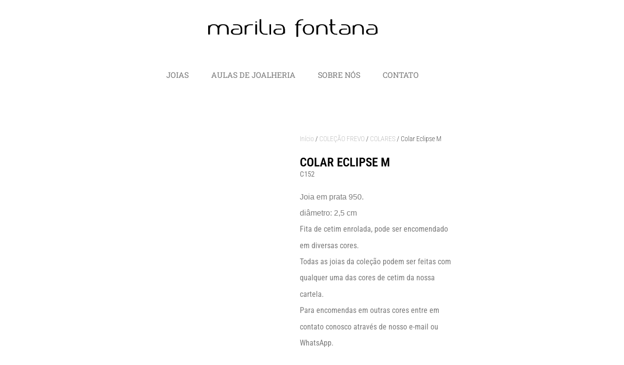

--- FILE ---
content_type: text/html; charset=UTF-8
request_url: https://www.mariliafontana.com.br/produto/colar-eclipse-m/
body_size: 20498
content:
<!doctype html><html lang="pt-BR" prefix="og: https://ogp.me/ns#"><head><script data-no-optimize="1">var litespeed_docref=sessionStorage.getItem("litespeed_docref");litespeed_docref&&(Object.defineProperty(document,"referrer",{get:function(){return litespeed_docref}}),sessionStorage.removeItem("litespeed_docref"));</script> <meta charset="UTF-8"><meta name="viewport" content="width=device-width, initial-scale=1"><link rel="profile" href="https://gmpg.org/xfn/11">
 <script data-cfasync="false" data-pagespeed-no-defer>var gtm4wp_datalayer_name = "dataLayer";
	var dataLayer = dataLayer || [];</script> <meta name="facebook-domain-verification" content="g5xe9o8p0k53nzsdmnwpeadsvoh17y" /><title>Colar Eclipse M - Marilia Fontana</title><meta name="description" content="Joia em prata 950."/><meta name="robots" content="follow, index, max-snippet:-1, max-video-preview:-1, max-image-preview:large"/><link rel="canonical" href="https://www.mariliafontana.com.br/produto/colar-eclipse-m/" /><meta property="og:locale" content="pt_BR" /><meta property="og:type" content="product" /><meta property="og:title" content="Colar Eclipse M - Marilia Fontana" /><meta property="og:description" content="Joia em prata 950." /><meta property="og:url" content="https://www.mariliafontana.com.br/produto/colar-eclipse-m/" /><meta property="og:site_name" content="Marilia Fontana" /><meta property="og:updated_time" content="2023-09-27T12:09:39-03:00" /><meta property="og:image" content="https://www.mariliafontana.com.br/wp-content/uploads/2020/04/C152-Eclipse-M-e1587230413788.jpg" /><meta property="og:image:secure_url" content="https://www.mariliafontana.com.br/wp-content/uploads/2020/04/C152-Eclipse-M-e1587230413788.jpg" /><meta property="og:image:width" content="1636" /><meta property="og:image:height" content="1756" /><meta property="og:image:alt" content="Colar Eclipse M" /><meta property="og:image:type" content="image/jpeg" /><meta property="product:availability" content="instock" /><meta name="twitter:card" content="summary_large_image" /><meta name="twitter:title" content="Colar Eclipse M - Marilia Fontana" /><meta name="twitter:description" content="Joia em prata 950." /><meta name="twitter:image" content="https://www.mariliafontana.com.br/wp-content/uploads/2020/04/C152-Eclipse-M-e1587230413788.jpg" /><meta name="twitter:label1" content="Preço" /><meta name="twitter:data1" content="&#082;&#036;&nbsp;0,00" /><meta name="twitter:label2" content="Disponibilidade" /><meta name="twitter:data2" content="Disponível por encomenda" /> <script type="application/ld+json" class="rank-math-schema">{"@context":"https://schema.org","@graph":[{"@type":"Organization","@id":"https://www.mariliafontana.com.br/#organization","name":"Marilia Fontana"},{"@type":"WebSite","@id":"https://www.mariliafontana.com.br/#website","url":"https://www.mariliafontana.com.br","name":"Marilia Fontana","publisher":{"@id":"https://www.mariliafontana.com.br/#organization"},"inLanguage":"pt-BR"},{"@type":"ImageObject","@id":"https://www.mariliafontana.com.br/wp-content/uploads/2020/04/C152-Eclipse-M-e1587230413788.jpg","url":"https://www.mariliafontana.com.br/wp-content/uploads/2020/04/C152-Eclipse-M-e1587230413788.jpg","width":"1636","height":"1756","inLanguage":"pt-BR"},{"@type":"ItemPage","@id":"https://www.mariliafontana.com.br/produto/colar-eclipse-m/#webpage","url":"https://www.mariliafontana.com.br/produto/colar-eclipse-m/","name":"Colar Eclipse M - Marilia Fontana","datePublished":"2020-04-11T17:47:07-03:00","dateModified":"2023-09-27T12:09:39-03:00","isPartOf":{"@id":"https://www.mariliafontana.com.br/#website"},"primaryImageOfPage":{"@id":"https://www.mariliafontana.com.br/wp-content/uploads/2020/04/C152-Eclipse-M-e1587230413788.jpg"},"inLanguage":"pt-BR"},{"@type":"Product","name":"Colar Eclipse M - Marilia Fontana","description":"Joia em prata 950.","sku":"C152","category":"COLE\u00c7\u00c3O FREVO","mainEntityOfPage":{"@id":"https://www.mariliafontana.com.br/produto/colar-eclipse-m/#webpage"},"weight":{"@type":"QuantitativeValue","unitCode":"KGM","value":"0.150"},"height":{"@type":"QuantitativeValue","unitCode":"CMT","value":"9"},"width":{"@type":"QuantitativeValue","unitCode":"CMT","value":"15.5"},"depth":{"@type":"QuantitativeValue","unitCode":"CMT","value":"22.5"},"image":[{"@type":"ImageObject","url":"https://www.mariliafontana.com.br/wp-content/uploads/2020/04/C152-Eclipse-M-e1587230413788.jpg","height":"1756","width":"1636"},{"@type":"ImageObject","url":"https://www.mariliafontana.com.br/wp-content/uploads/2023/07/img_7791.jpeg","height":"2237","width":"1678"},{"@type":"ImageObject","url":"https://www.mariliafontana.com.br/wp-content/uploads/2023/07/img_7796-scaled.jpeg","height":"2560","width":"1920"},{"@type":"ImageObject","url":"https://www.mariliafontana.com.br/wp-content/uploads/2023/07/img_9961-29-scaled.jpeg","height":"2560","width":"1920"},{"@type":"ImageObject","url":"https://www.mariliafontana.com.br/wp-content/uploads/2023/07/img_7793.jpeg","height":"2519","width":"1889"}],"@id":"https://www.mariliafontana.com.br/produto/colar-eclipse-m/#richSnippet"}]}</script> <link rel='dns-prefetch' href='//capi-automation.s3.us-east-2.amazonaws.com' /><link rel='dns-prefetch' href='//hcaptcha.com' /><link rel="alternate" type="application/rss+xml" title="Feed para Marilia Fontana &raquo;" href="https://www.mariliafontana.com.br/feed/" /><link rel="alternate" type="application/rss+xml" title="Feed de comentários para Marilia Fontana &raquo;" href="https://www.mariliafontana.com.br/comments/feed/" /><link rel="alternate" title="oEmbed (JSON)" type="application/json+oembed" href="https://www.mariliafontana.com.br/wp-json/oembed/1.0/embed?url=https%3A%2F%2Fwww.mariliafontana.com.br%2Fproduto%2Fcolar-eclipse-m%2F" /><link rel="alternate" title="oEmbed (XML)" type="text/xml+oembed" href="https://www.mariliafontana.com.br/wp-json/oembed/1.0/embed?url=https%3A%2F%2Fwww.mariliafontana.com.br%2Fproduto%2Fcolar-eclipse-m%2F&#038;format=xml" /><style id='wp-img-auto-sizes-contain-inline-css'>img:is([sizes=auto i],[sizes^="auto," i]){contain-intrinsic-size:3000px 1500px}
/*# sourceURL=wp-img-auto-sizes-contain-inline-css */</style><link data-optimized="2" rel="stylesheet" href="https://www.mariliafontana.com.br/wp-content/litespeed/css/e9d071dd5541b06f10fc0c272132e68c.css?ver=a90a7" /><style id='global-styles-inline-css'>:root{--wp--preset--aspect-ratio--square: 1;--wp--preset--aspect-ratio--4-3: 4/3;--wp--preset--aspect-ratio--3-4: 3/4;--wp--preset--aspect-ratio--3-2: 3/2;--wp--preset--aspect-ratio--2-3: 2/3;--wp--preset--aspect-ratio--16-9: 16/9;--wp--preset--aspect-ratio--9-16: 9/16;--wp--preset--color--black: #000000;--wp--preset--color--cyan-bluish-gray: #abb8c3;--wp--preset--color--white: #ffffff;--wp--preset--color--pale-pink: #f78da7;--wp--preset--color--vivid-red: #cf2e2e;--wp--preset--color--luminous-vivid-orange: #ff6900;--wp--preset--color--luminous-vivid-amber: #fcb900;--wp--preset--color--light-green-cyan: #7bdcb5;--wp--preset--color--vivid-green-cyan: #00d084;--wp--preset--color--pale-cyan-blue: #8ed1fc;--wp--preset--color--vivid-cyan-blue: #0693e3;--wp--preset--color--vivid-purple: #9b51e0;--wp--preset--gradient--vivid-cyan-blue-to-vivid-purple: linear-gradient(135deg,rgb(6,147,227) 0%,rgb(155,81,224) 100%);--wp--preset--gradient--light-green-cyan-to-vivid-green-cyan: linear-gradient(135deg,rgb(122,220,180) 0%,rgb(0,208,130) 100%);--wp--preset--gradient--luminous-vivid-amber-to-luminous-vivid-orange: linear-gradient(135deg,rgb(252,185,0) 0%,rgb(255,105,0) 100%);--wp--preset--gradient--luminous-vivid-orange-to-vivid-red: linear-gradient(135deg,rgb(255,105,0) 0%,rgb(207,46,46) 100%);--wp--preset--gradient--very-light-gray-to-cyan-bluish-gray: linear-gradient(135deg,rgb(238,238,238) 0%,rgb(169,184,195) 100%);--wp--preset--gradient--cool-to-warm-spectrum: linear-gradient(135deg,rgb(74,234,220) 0%,rgb(151,120,209) 20%,rgb(207,42,186) 40%,rgb(238,44,130) 60%,rgb(251,105,98) 80%,rgb(254,248,76) 100%);--wp--preset--gradient--blush-light-purple: linear-gradient(135deg,rgb(255,206,236) 0%,rgb(152,150,240) 100%);--wp--preset--gradient--blush-bordeaux: linear-gradient(135deg,rgb(254,205,165) 0%,rgb(254,45,45) 50%,rgb(107,0,62) 100%);--wp--preset--gradient--luminous-dusk: linear-gradient(135deg,rgb(255,203,112) 0%,rgb(199,81,192) 50%,rgb(65,88,208) 100%);--wp--preset--gradient--pale-ocean: linear-gradient(135deg,rgb(255,245,203) 0%,rgb(182,227,212) 50%,rgb(51,167,181) 100%);--wp--preset--gradient--electric-grass: linear-gradient(135deg,rgb(202,248,128) 0%,rgb(113,206,126) 100%);--wp--preset--gradient--midnight: linear-gradient(135deg,rgb(2,3,129) 0%,rgb(40,116,252) 100%);--wp--preset--font-size--small: 13px;--wp--preset--font-size--medium: 20px;--wp--preset--font-size--large: 36px;--wp--preset--font-size--x-large: 42px;--wp--preset--spacing--20: 0.44rem;--wp--preset--spacing--30: 0.67rem;--wp--preset--spacing--40: 1rem;--wp--preset--spacing--50: 1.5rem;--wp--preset--spacing--60: 2.25rem;--wp--preset--spacing--70: 3.38rem;--wp--preset--spacing--80: 5.06rem;--wp--preset--shadow--natural: 6px 6px 9px rgba(0, 0, 0, 0.2);--wp--preset--shadow--deep: 12px 12px 50px rgba(0, 0, 0, 0.4);--wp--preset--shadow--sharp: 6px 6px 0px rgba(0, 0, 0, 0.2);--wp--preset--shadow--outlined: 6px 6px 0px -3px rgb(255, 255, 255), 6px 6px rgb(0, 0, 0);--wp--preset--shadow--crisp: 6px 6px 0px rgb(0, 0, 0);}:root { --wp--style--global--content-size: 800px;--wp--style--global--wide-size: 1200px; }:where(body) { margin: 0; }.wp-site-blocks > .alignleft { float: left; margin-right: 2em; }.wp-site-blocks > .alignright { float: right; margin-left: 2em; }.wp-site-blocks > .aligncenter { justify-content: center; margin-left: auto; margin-right: auto; }:where(.wp-site-blocks) > * { margin-block-start: 24px; margin-block-end: 0; }:where(.wp-site-blocks) > :first-child { margin-block-start: 0; }:where(.wp-site-blocks) > :last-child { margin-block-end: 0; }:root { --wp--style--block-gap: 24px; }:root :where(.is-layout-flow) > :first-child{margin-block-start: 0;}:root :where(.is-layout-flow) > :last-child{margin-block-end: 0;}:root :where(.is-layout-flow) > *{margin-block-start: 24px;margin-block-end: 0;}:root :where(.is-layout-constrained) > :first-child{margin-block-start: 0;}:root :where(.is-layout-constrained) > :last-child{margin-block-end: 0;}:root :where(.is-layout-constrained) > *{margin-block-start: 24px;margin-block-end: 0;}:root :where(.is-layout-flex){gap: 24px;}:root :where(.is-layout-grid){gap: 24px;}.is-layout-flow > .alignleft{float: left;margin-inline-start: 0;margin-inline-end: 2em;}.is-layout-flow > .alignright{float: right;margin-inline-start: 2em;margin-inline-end: 0;}.is-layout-flow > .aligncenter{margin-left: auto !important;margin-right: auto !important;}.is-layout-constrained > .alignleft{float: left;margin-inline-start: 0;margin-inline-end: 2em;}.is-layout-constrained > .alignright{float: right;margin-inline-start: 2em;margin-inline-end: 0;}.is-layout-constrained > .aligncenter{margin-left: auto !important;margin-right: auto !important;}.is-layout-constrained > :where(:not(.alignleft):not(.alignright):not(.alignfull)){max-width: var(--wp--style--global--content-size);margin-left: auto !important;margin-right: auto !important;}.is-layout-constrained > .alignwide{max-width: var(--wp--style--global--wide-size);}body .is-layout-flex{display: flex;}.is-layout-flex{flex-wrap: wrap;align-items: center;}.is-layout-flex > :is(*, div){margin: 0;}body .is-layout-grid{display: grid;}.is-layout-grid > :is(*, div){margin: 0;}body{padding-top: 0px;padding-right: 0px;padding-bottom: 0px;padding-left: 0px;}a:where(:not(.wp-element-button)){text-decoration: underline;}:root :where(.wp-element-button, .wp-block-button__link){background-color: #32373c;border-width: 0;color: #fff;font-family: inherit;font-size: inherit;font-style: inherit;font-weight: inherit;letter-spacing: inherit;line-height: inherit;padding-top: calc(0.667em + 2px);padding-right: calc(1.333em + 2px);padding-bottom: calc(0.667em + 2px);padding-left: calc(1.333em + 2px);text-decoration: none;text-transform: inherit;}.has-black-color{color: var(--wp--preset--color--black) !important;}.has-cyan-bluish-gray-color{color: var(--wp--preset--color--cyan-bluish-gray) !important;}.has-white-color{color: var(--wp--preset--color--white) !important;}.has-pale-pink-color{color: var(--wp--preset--color--pale-pink) !important;}.has-vivid-red-color{color: var(--wp--preset--color--vivid-red) !important;}.has-luminous-vivid-orange-color{color: var(--wp--preset--color--luminous-vivid-orange) !important;}.has-luminous-vivid-amber-color{color: var(--wp--preset--color--luminous-vivid-amber) !important;}.has-light-green-cyan-color{color: var(--wp--preset--color--light-green-cyan) !important;}.has-vivid-green-cyan-color{color: var(--wp--preset--color--vivid-green-cyan) !important;}.has-pale-cyan-blue-color{color: var(--wp--preset--color--pale-cyan-blue) !important;}.has-vivid-cyan-blue-color{color: var(--wp--preset--color--vivid-cyan-blue) !important;}.has-vivid-purple-color{color: var(--wp--preset--color--vivid-purple) !important;}.has-black-background-color{background-color: var(--wp--preset--color--black) !important;}.has-cyan-bluish-gray-background-color{background-color: var(--wp--preset--color--cyan-bluish-gray) !important;}.has-white-background-color{background-color: var(--wp--preset--color--white) !important;}.has-pale-pink-background-color{background-color: var(--wp--preset--color--pale-pink) !important;}.has-vivid-red-background-color{background-color: var(--wp--preset--color--vivid-red) !important;}.has-luminous-vivid-orange-background-color{background-color: var(--wp--preset--color--luminous-vivid-orange) !important;}.has-luminous-vivid-amber-background-color{background-color: var(--wp--preset--color--luminous-vivid-amber) !important;}.has-light-green-cyan-background-color{background-color: var(--wp--preset--color--light-green-cyan) !important;}.has-vivid-green-cyan-background-color{background-color: var(--wp--preset--color--vivid-green-cyan) !important;}.has-pale-cyan-blue-background-color{background-color: var(--wp--preset--color--pale-cyan-blue) !important;}.has-vivid-cyan-blue-background-color{background-color: var(--wp--preset--color--vivid-cyan-blue) !important;}.has-vivid-purple-background-color{background-color: var(--wp--preset--color--vivid-purple) !important;}.has-black-border-color{border-color: var(--wp--preset--color--black) !important;}.has-cyan-bluish-gray-border-color{border-color: var(--wp--preset--color--cyan-bluish-gray) !important;}.has-white-border-color{border-color: var(--wp--preset--color--white) !important;}.has-pale-pink-border-color{border-color: var(--wp--preset--color--pale-pink) !important;}.has-vivid-red-border-color{border-color: var(--wp--preset--color--vivid-red) !important;}.has-luminous-vivid-orange-border-color{border-color: var(--wp--preset--color--luminous-vivid-orange) !important;}.has-luminous-vivid-amber-border-color{border-color: var(--wp--preset--color--luminous-vivid-amber) !important;}.has-light-green-cyan-border-color{border-color: var(--wp--preset--color--light-green-cyan) !important;}.has-vivid-green-cyan-border-color{border-color: var(--wp--preset--color--vivid-green-cyan) !important;}.has-pale-cyan-blue-border-color{border-color: var(--wp--preset--color--pale-cyan-blue) !important;}.has-vivid-cyan-blue-border-color{border-color: var(--wp--preset--color--vivid-cyan-blue) !important;}.has-vivid-purple-border-color{border-color: var(--wp--preset--color--vivid-purple) !important;}.has-vivid-cyan-blue-to-vivid-purple-gradient-background{background: var(--wp--preset--gradient--vivid-cyan-blue-to-vivid-purple) !important;}.has-light-green-cyan-to-vivid-green-cyan-gradient-background{background: var(--wp--preset--gradient--light-green-cyan-to-vivid-green-cyan) !important;}.has-luminous-vivid-amber-to-luminous-vivid-orange-gradient-background{background: var(--wp--preset--gradient--luminous-vivid-amber-to-luminous-vivid-orange) !important;}.has-luminous-vivid-orange-to-vivid-red-gradient-background{background: var(--wp--preset--gradient--luminous-vivid-orange-to-vivid-red) !important;}.has-very-light-gray-to-cyan-bluish-gray-gradient-background{background: var(--wp--preset--gradient--very-light-gray-to-cyan-bluish-gray) !important;}.has-cool-to-warm-spectrum-gradient-background{background: var(--wp--preset--gradient--cool-to-warm-spectrum) !important;}.has-blush-light-purple-gradient-background{background: var(--wp--preset--gradient--blush-light-purple) !important;}.has-blush-bordeaux-gradient-background{background: var(--wp--preset--gradient--blush-bordeaux) !important;}.has-luminous-dusk-gradient-background{background: var(--wp--preset--gradient--luminous-dusk) !important;}.has-pale-ocean-gradient-background{background: var(--wp--preset--gradient--pale-ocean) !important;}.has-electric-grass-gradient-background{background: var(--wp--preset--gradient--electric-grass) !important;}.has-midnight-gradient-background{background: var(--wp--preset--gradient--midnight) !important;}.has-small-font-size{font-size: var(--wp--preset--font-size--small) !important;}.has-medium-font-size{font-size: var(--wp--preset--font-size--medium) !important;}.has-large-font-size{font-size: var(--wp--preset--font-size--large) !important;}.has-x-large-font-size{font-size: var(--wp--preset--font-size--x-large) !important;}
:root :where(.wp-block-pullquote){font-size: 1.5em;line-height: 1.6;}
/*# sourceURL=global-styles-inline-css */</style><style id='woocommerce-layout-inline-css'>.infinite-scroll .woocommerce-pagination {
		display: none;
	}
/*# sourceURL=woocommerce-layout-inline-css */</style><style id='woocommerce-inline-inline-css'>.woocommerce form .form-row .required { visibility: visible; }
/*# sourceURL=woocommerce-inline-inline-css */</style><style id='woo-variation-swatches-inline-css'>:root {
--wvs-tick:url("data:image/svg+xml;utf8,%3Csvg filter='drop-shadow(0px 0px 2px rgb(0 0 0 / .8))' xmlns='http://www.w3.org/2000/svg'  viewBox='0 0 30 30'%3E%3Cpath fill='none' stroke='%23ffffff' stroke-linecap='round' stroke-linejoin='round' stroke-width='4' d='M4 16L11 23 27 7'/%3E%3C/svg%3E");

--wvs-cross:url("data:image/svg+xml;utf8,%3Csvg filter='drop-shadow(0px 0px 5px rgb(255 255 255 / .6))' xmlns='http://www.w3.org/2000/svg' width='72px' height='72px' viewBox='0 0 24 24'%3E%3Cpath fill='none' stroke='%23ff0000' stroke-linecap='round' stroke-width='0.6' d='M5 5L19 19M19 5L5 19'/%3E%3C/svg%3E");
--wvs-single-product-item-width:30px;
--wvs-single-product-item-height:30px;
--wvs-single-product-item-font-size:16px}
/*# sourceURL=woo-variation-swatches-inline-css */</style> <script type="litespeed/javascript" data-src="https://www.mariliafontana.com.br/wp-includes/js/jquery/jquery.min.js" id="jquery-core-js"></script> <script id="wc-single-product-js-extra" type="litespeed/javascript">var wc_single_product_params={"i18n_required_rating_text":"Selecione uma classifica\u00e7\u00e3o","i18n_rating_options":["1 de 5 estrelas","2 de 5 estrelas","3 de 5 estrelas","4 de 5 estrelas","5 de 5 estrelas"],"i18n_product_gallery_trigger_text":"Ver galeria de imagens em tela cheia","review_rating_required":"yes","flexslider":{"rtl":!1,"animation":"slide","smoothHeight":!0,"directionNav":!1,"controlNav":"thumbnails","slideshow":!1,"animationSpeed":500,"animationLoop":!1,"allowOneSlide":!1},"zoom_enabled":"","zoom_options":[],"photoswipe_enabled":"","photoswipe_options":{"shareEl":!1,"closeOnScroll":!1,"history":!1,"hideAnimationDuration":0,"showAnimationDuration":0},"flexslider_enabled":"1"}</script> <script id="woocommerce-js-extra" type="litespeed/javascript">var woocommerce_params={"ajax_url":"/wp-admin/admin-ajax.php","wc_ajax_url":"/?wc-ajax=%%endpoint%%","i18n_password_show":"Mostrar senha","i18n_password_hide":"Ocultar senha"}</script> <link rel="https://api.w.org/" href="https://www.mariliafontana.com.br/wp-json/" /><link rel="alternate" title="JSON" type="application/json" href="https://www.mariliafontana.com.br/wp-json/wp/v2/product/705" /><link rel="EditURI" type="application/rsd+xml" title="RSD" href="https://www.mariliafontana.com.br/xmlrpc.php?rsd" /><meta name="generator" content="WordPress 6.9" /><link rel='shortlink' href='https://www.mariliafontana.com.br/?p=705' /><style>.h-captcha{position:relative;display:block;margin-bottom:2rem;padding:0;clear:both}.h-captcha[data-size="normal"]{width:302px;height:76px}.h-captcha[data-size="compact"]{width:158px;height:138px}.h-captcha[data-size="invisible"]{display:none}.h-captcha iframe{z-index:1}.h-captcha::before{content:"";display:block;position:absolute;top:0;left:0;background:url(https://www.mariliafontana.com.br/wp-content/plugins/hcaptcha-for-forms-and-more/assets/images/hcaptcha-div-logo.svg) no-repeat;border:1px solid #fff0;border-radius:4px;box-sizing:border-box}.h-captcha::after{content:"The hCaptcha loading is delayed until user interaction.";font-family:-apple-system,system-ui,BlinkMacSystemFont,"Segoe UI",Roboto,Oxygen,Ubuntu,"Helvetica Neue",Arial,sans-serif;font-size:10px;font-weight:500;position:absolute;top:0;bottom:0;left:0;right:0;box-sizing:border-box;color:#bf1722;opacity:0}.h-captcha:not(:has(iframe))::after{animation:hcap-msg-fade-in .3s ease forwards;animation-delay:2s}.h-captcha:has(iframe)::after{animation:none;opacity:0}@keyframes hcap-msg-fade-in{to{opacity:1}}.h-captcha[data-size="normal"]::before{width:302px;height:76px;background-position:93.8% 28%}.h-captcha[data-size="normal"]::after{width:302px;height:76px;display:flex;flex-wrap:wrap;align-content:center;line-height:normal;padding:0 75px 0 10px}.h-captcha[data-size="compact"]::before{width:158px;height:138px;background-position:49.9% 78.8%}.h-captcha[data-size="compact"]::after{width:158px;height:138px;text-align:center;line-height:normal;padding:24px 10px 10px 10px}.h-captcha[data-theme="light"]::before,body.is-light-theme .h-captcha[data-theme="auto"]::before,.h-captcha[data-theme="auto"]::before{background-color:#fafafa;border:1px solid #e0e0e0}.h-captcha[data-theme="dark"]::before,body.is-dark-theme .h-captcha[data-theme="auto"]::before,html.wp-dark-mode-active .h-captcha[data-theme="auto"]::before,html.drdt-dark-mode .h-captcha[data-theme="auto"]::before{background-image:url(https://www.mariliafontana.com.br/wp-content/plugins/hcaptcha-for-forms-and-more/assets/images/hcaptcha-div-logo-white.svg);background-repeat:no-repeat;background-color:#333;border:1px solid #f5f5f5}@media (prefers-color-scheme:dark){.h-captcha[data-theme="auto"]::before{background-image:url(https://www.mariliafontana.com.br/wp-content/plugins/hcaptcha-for-forms-and-more/assets/images/hcaptcha-div-logo-white.svg);background-repeat:no-repeat;background-color:#333;border:1px solid #f5f5f5}}.h-captcha[data-theme="custom"]::before{background-color:initial}.h-captcha[data-size="invisible"]::before,.h-captcha[data-size="invisible"]::after{display:none}.h-captcha iframe{position:relative}div[style*="z-index: 2147483647"] div[style*="border-width: 11px"][style*="position: absolute"][style*="pointer-events: none"]{border-style:none}</style><style>.elementor-widget-login .h-captcha{margin-bottom:0}</style><style>form.contact-form .grunion-field-hcaptcha-wrap.grunion-field-wrap{flex-direction:row!important}form.contact-form .grunion-field-hcaptcha-wrap.grunion-field-wrap .h-captcha,form.wp-block-jetpack-contact-form .grunion-field-wrap .h-captcha{margin-bottom:0}</style><style>.cmplz-hidden {
					display: none !important;
				}</style>
 <script data-cfasync="false" data-pagespeed-no-defer>var dataLayer_content = {"pagePostType":"product","pagePostType2":"single-product","pagePostAuthor":"Marília Fontana"};
	dataLayer.push( dataLayer_content );</script> <script data-cfasync="false" data-pagespeed-no-defer>(function(w,d,s,l,i){w[l]=w[l]||[];w[l].push({'gtm.start':
new Date().getTime(),event:'gtm.js'});var f=d.getElementsByTagName(s)[0],
j=d.createElement(s),dl=l!='dataLayer'?'&l='+l:'';j.async=true;j.src=
'//www.googletagmanager.com/gtm.js?id='+i+dl;f.parentNode.insertBefore(j,f);
})(window,document,'script','dataLayer','GTM-T5ZQH4J');</script> 	<noscript><style>.woocommerce-product-gallery{ opacity: 1 !important; }</style></noscript><meta name="generator" content="Elementor 3.34.3; features: e_font_icon_svg, additional_custom_breakpoints; settings: css_print_method-external, google_font-enabled, font_display-auto"> <script data-service="facebook" data-category="marketing"  type="text/plain">!function(f,b,e,v,n,t,s){if(f.fbq)return;n=f.fbq=function(){n.callMethod?
					n.callMethod.apply(n,arguments):n.queue.push(arguments)};if(!f._fbq)f._fbq=n;
					n.push=n;n.loaded=!0;n.version='2.0';n.queue=[];t=b.createElement(e);t.async=!0;
					t.src=v;s=b.getElementsByTagName(e)[0];s.parentNode.insertBefore(t,s)}(window,
					document,'script','https://connect.facebook.net/en_US/fbevents.js');</script>  <script data-service="facebook" data-category="marketing"  type="text/plain">fbq('init', '882145442662068', {}, {
    "agent": "woocommerce_0-10.4.3-3.5.15"
});

				document.addEventListener( 'DOMContentLoaded', function() {
					// Insert placeholder for events injected when a product is added to the cart through AJAX.
					document.body.insertAdjacentHTML( 'beforeend', '<div class=\"wc-facebook-pixel-event-placeholder\"></div>' );
				}, false );</script> <style>.e-con.e-parent:nth-of-type(n+4):not(.e-lazyloaded):not(.e-no-lazyload),
				.e-con.e-parent:nth-of-type(n+4):not(.e-lazyloaded):not(.e-no-lazyload) * {
					background-image: none !important;
				}
				@media screen and (max-height: 1024px) {
					.e-con.e-parent:nth-of-type(n+3):not(.e-lazyloaded):not(.e-no-lazyload),
					.e-con.e-parent:nth-of-type(n+3):not(.e-lazyloaded):not(.e-no-lazyload) * {
						background-image: none !important;
					}
				}
				@media screen and (max-height: 640px) {
					.e-con.e-parent:nth-of-type(n+2):not(.e-lazyloaded):not(.e-no-lazyload),
					.e-con.e-parent:nth-of-type(n+2):not(.e-lazyloaded):not(.e-no-lazyload) * {
						background-image: none !important;
					}
				}</style><style>.woocommerce-form-login .h-captcha{margin-top:2rem}</style><style>.woocommerce-ResetPassword .h-captcha{margin-top:.5rem}</style><style>.woocommerce-form-register .h-captcha{margin-top:2rem}</style><style>.elementor-field-type-hcaptcha .elementor-field{background:transparent!important}.elementor-field-type-hcaptcha .h-captcha{margin-bottom:unset}</style><link rel="icon" href="https://www.mariliafontana.com.br/wp-content/uploads/2020/04/cropped-MF-logo-arvore-pt-100x100.png" sizes="32x32" /><link rel="icon" href="https://www.mariliafontana.com.br/wp-content/uploads/2020/04/cropped-MF-logo-arvore-pt-300x300.png" sizes="192x192" /><link rel="apple-touch-icon" href="https://www.mariliafontana.com.br/wp-content/uploads/2020/04/cropped-MF-logo-arvore-pt-300x300.png" /><meta name="msapplication-TileImage" content="https://www.mariliafontana.com.br/wp-content/uploads/2020/04/cropped-MF-logo-arvore-pt-300x300.png" /></head><body data-cmplz=1 class="wp-singular product-template-default single single-product postid-705 wp-custom-logo wp-embed-responsive wp-theme-hello-elementor theme-hello-elementor woocommerce woocommerce-page woocommerce-no-js woo-variation-swatches wvs-behavior-blur wvs-theme-hello-elementor wvs-show-label wvs-tooltip hello-elementor-default elementor-default elementor-template-full-width elementor-kit-3888 elementor-page-17"><a class="skip-link screen-reader-text" href="#content">Ir para o conteúdo</a><header data-elementor-type="header" data-elementor-id="11" class="elementor elementor-11 elementor-location-header" data-elementor-post-type="elementor_library"><section class="elementor-section elementor-top-section elementor-element elementor-element-242c94f5 elementor-section-boxed elementor-section-height-default elementor-section-height-default" data-id="242c94f5" data-element_type="section"><div class="elementor-container elementor-column-gap-default"><div class="elementor-column elementor-col-100 elementor-top-column elementor-element elementor-element-5b5a696f" data-id="5b5a696f" data-element_type="column"><div class="elementor-widget-wrap elementor-element-populated"><div class="elementor-element elementor-element-2a438afa elementor-widget elementor-widget-theme-site-logo elementor-widget-image" data-id="2a438afa" data-element_type="widget" data-settings="{&quot;_animation_mobile&quot;:&quot;none&quot;}" data-widget_type="theme-site-logo.default">
<a href="https://www.mariliafontana.com.br">
<img fetchpriority="high" width="1011" height="111" src="https://www.mariliafontana.com.br/wp-content/uploads/2020/04/MF-logo-pt.png" class="attachment-full size-full wp-image-84" alt="" srcset="https://www.mariliafontana.com.br/wp-content/uploads/2020/04/MF-logo-pt.png 1011w, https://www.mariliafontana.com.br/wp-content/uploads/2020/04/MF-logo-pt-600x66.png 600w, https://www.mariliafontana.com.br/wp-content/uploads/2020/04/MF-logo-pt-300x33.png 300w, https://www.mariliafontana.com.br/wp-content/uploads/2020/04/MF-logo-pt-768x84.png 768w" sizes="(max-width: 1011px) 100vw, 1011px" />				</a></div><div class="elementor-element elementor-element-792c6cad elementor-nav-menu__align-center elementor-nav-menu--dropdown-none elementor-widget elementor-widget-nav-menu" data-id="792c6cad" data-element_type="widget" data-settings="{&quot;submenu_icon&quot;:{&quot;value&quot;:&quot;&lt;i aria-hidden=\&quot;true\&quot; class=\&quot;\&quot;&gt;&lt;\/i&gt;&quot;,&quot;library&quot;:&quot;&quot;},&quot;layout&quot;:&quot;horizontal&quot;}" data-widget_type="nav-menu.default"><nav aria-label="Menu" class="elementor-nav-menu--main elementor-nav-menu__container elementor-nav-menu--layout-horizontal e--pointer-none"><ul id="menu-1-792c6cad" class="elementor-nav-menu"><li class="menu-item menu-item-type-custom menu-item-object-custom menu-item-has-children menu-item-308"><a href="#" class="elementor-item elementor-item-anchor">JOIAS</a><ul class="sub-menu elementor-nav-menu--dropdown"><li class="menu-item menu-item-type-taxonomy menu-item-object-product_cat current-product-ancestor current-menu-parent current-product-parent menu-item-has-children menu-item-719"><a href="https://www.mariliafontana.com.br/categoria-produto/colecao-frevo/" class="elementor-sub-item">COLEÇÃO FREVO &#8211; FITAS DE CETIM</a><ul class="sub-menu elementor-nav-menu--dropdown"><li class="menu-item menu-item-type-taxonomy menu-item-object-product_cat menu-item-170"><a href="https://www.mariliafontana.com.br/categoria-produto/colecao-frevo/aneis-colecao-frevo/" class="elementor-sub-item">ANÉIS</a></li><li class="menu-item menu-item-type-taxonomy menu-item-object-product_cat menu-item-171"><a href="https://www.mariliafontana.com.br/categoria-produto/colecao-frevo/brincos-colecao-frevo/" class="elementor-sub-item">BRINCOS</a></li><li class="menu-item menu-item-type-taxonomy menu-item-object-product_cat current-product-ancestor current-menu-parent current-product-parent menu-item-172"><a href="https://www.mariliafontana.com.br/categoria-produto/colecao-frevo/colares-colecao-frevo/" class="elementor-sub-item">COLARES</a></li></ul></li><li class="menu-item menu-item-type-taxonomy menu-item-object-product_cat menu-item-has-children menu-item-9878"><a href="https://www.mariliafontana.com.br/categoria-produto/colecao-dvino/" class="elementor-sub-item">COLEÇÃO D&#8217;VINO &#8211; CRISTAIS DE VINHO</a><ul class="sub-menu elementor-nav-menu--dropdown"><li class="menu-item menu-item-type-taxonomy menu-item-object-product_cat menu-item-9879"><a href="https://www.mariliafontana.com.br/categoria-produto/colecao-dvino/aneis/" class="elementor-sub-item">ANÉIS</a></li><li class="menu-item menu-item-type-taxonomy menu-item-object-product_cat menu-item-9880"><a href="https://www.mariliafontana.com.br/categoria-produto/colecao-dvino/braceletes/" class="elementor-sub-item">BRACELETES</a></li><li class="menu-item menu-item-type-taxonomy menu-item-object-product_cat menu-item-9881"><a href="https://www.mariliafontana.com.br/categoria-produto/colecao-dvino/brincos/" class="elementor-sub-item">BRINCOS</a></li><li class="menu-item menu-item-type-taxonomy menu-item-object-product_cat menu-item-9882"><a href="https://www.mariliafontana.com.br/categoria-produto/colecao-dvino/colares/" class="elementor-sub-item">COLARES</a></li><li class="menu-item menu-item-type-taxonomy menu-item-object-product_cat menu-item-9883"><a href="https://www.mariliafontana.com.br/categoria-produto/colecao-dvino/pontos-de-luz/" class="elementor-sub-item">PONTOS DE LUZ</a></li></ul></li><li class="menu-item menu-item-type-taxonomy menu-item-object-product_cat menu-item-has-children menu-item-165"><a href="https://www.mariliafontana.com.br/categoria-produto/perolas/" class="elementor-sub-item">COLEÇÃO CLÁSSICA &#8211; PÉROLAS</a><ul class="sub-menu elementor-nav-menu--dropdown"><li class="menu-item menu-item-type-taxonomy menu-item-object-product_cat menu-item-166"><a href="https://www.mariliafontana.com.br/categoria-produto/perolas/aneis-colecao-classica/" class="elementor-sub-item">ANÉIS</a></li><li class="menu-item menu-item-type-taxonomy menu-item-object-product_cat menu-item-167"><a href="https://www.mariliafontana.com.br/categoria-produto/perolas/brincos-colecao-classica/" class="elementor-sub-item">BRINCOS</a></li><li class="menu-item menu-item-type-taxonomy menu-item-object-product_cat menu-item-168"><a href="https://www.mariliafontana.com.br/categoria-produto/perolas/colares-colecao-classica/" class="elementor-sub-item">COLARES</a></li><li class="menu-item menu-item-type-taxonomy menu-item-object-product_cat menu-item-9874"><a href="https://www.mariliafontana.com.br/categoria-produto/perolas/pulseiras-colecao-classica/" class="elementor-sub-item">PULSEIRAS</a></li><li class="menu-item menu-item-type-taxonomy menu-item-object-product_cat menu-item-9873"><a href="https://www.mariliafontana.com.br/categoria-produto/perolas/tornozeleiras-colecao-classica/" class="elementor-sub-item">TORNOZELEIRAS</a></li></ul></li><li class="menu-item menu-item-type-taxonomy menu-item-object-product_cat menu-item-has-children menu-item-173"><a href="https://www.mariliafontana.com.br/categoria-produto/colecao-geometria-delicada/" class="elementor-sub-item">COLEÇÃO BÁSICA</a><ul class="sub-menu elementor-nav-menu--dropdown"><li class="menu-item menu-item-type-taxonomy menu-item-object-product_cat menu-item-174"><a href="https://www.mariliafontana.com.br/categoria-produto/colecao-geometria-delicada/aneis-colecao-geometria-delicada/" class="elementor-sub-item">ANÉIS</a></li><li class="menu-item menu-item-type-taxonomy menu-item-object-product_cat menu-item-175"><a href="https://www.mariliafontana.com.br/categoria-produto/colecao-geometria-delicada/brincos-colecao-geometria-delicada/" class="elementor-sub-item">BRINCOS</a></li><li class="menu-item menu-item-type-taxonomy menu-item-object-product_cat menu-item-176"><a href="https://www.mariliafontana.com.br/categoria-produto/colecao-geometria-delicada/colares-colecao-geometria-delicada/" class="elementor-sub-item">COLARES</a></li><li class="menu-item menu-item-type-taxonomy menu-item-object-product_cat menu-item-177"><a href="https://www.mariliafontana.com.br/categoria-produto/colecao-geometria-delicada/pulseiras/" class="elementor-sub-item">PULSEIRAS</a></li><li class="menu-item menu-item-type-taxonomy menu-item-object-product_cat menu-item-9870"><a href="https://www.mariliafontana.com.br/categoria-produto/colecao-geometria-delicada/tornozeleiras-colecao-geometria-delicada/" class="elementor-sub-item">TORNOZELEIRAS</a></li></ul></li><li class="menu-item menu-item-type-taxonomy menu-item-object-product_cat menu-item-179"><a href="https://www.mariliafontana.com.br/categoria-produto/ponto-de-luz/" class="elementor-sub-item">PONTO DE LUZ</a></li><li class="menu-item menu-item-type-taxonomy menu-item-object-product_cat menu-item-178"><a href="https://www.mariliafontana.com.br/categoria-produto/simbologias/" class="elementor-sub-item">SIMBOLOGIAS</a></li><li class="menu-item menu-item-type-taxonomy menu-item-object-product_cat menu-item-4883"><a href="https://www.mariliafontana.com.br/categoria-produto/masculino/" class="elementor-sub-item">MASCULINO</a></li></ul></li><li class="menu-item menu-item-type-post_type menu-item-object-page menu-item-9961"><a href="https://www.mariliafontana.com.br/aulas-de-joalheria/" class="elementor-item">AULAS DE JOALHERIA</a></li><li class="menu-item menu-item-type-custom menu-item-object-custom menu-item-has-children menu-item-309"><a href="#" class="elementor-item elementor-item-anchor">SOBRE NÓS</a><ul class="sub-menu elementor-nav-menu--dropdown"><li class="menu-item menu-item-type-post_type menu-item-object-page menu-item-282"><a href="https://www.mariliafontana.com.br/a-artista/" class="elementor-sub-item">A ARTISTA</a></li><li class="menu-item menu-item-type-post_type menu-item-object-page menu-item-284"><a href="https://www.mariliafontana.com.br/o-atelier/" class="elementor-sub-item">O ATELIER</a></li></ul></li><li class="menu-item menu-item-type-post_type menu-item-object-page menu-item-283"><a href="https://www.mariliafontana.com.br/contato/" class="elementor-item">CONTATO</a></li></ul></nav><nav class="elementor-nav-menu--dropdown elementor-nav-menu__container" aria-hidden="true"><ul id="menu-2-792c6cad" class="elementor-nav-menu"><li class="menu-item menu-item-type-custom menu-item-object-custom menu-item-has-children menu-item-308"><a href="#" class="elementor-item elementor-item-anchor" tabindex="-1">JOIAS</a><ul class="sub-menu elementor-nav-menu--dropdown"><li class="menu-item menu-item-type-taxonomy menu-item-object-product_cat current-product-ancestor current-menu-parent current-product-parent menu-item-has-children menu-item-719"><a href="https://www.mariliafontana.com.br/categoria-produto/colecao-frevo/" class="elementor-sub-item" tabindex="-1">COLEÇÃO FREVO &#8211; FITAS DE CETIM</a><ul class="sub-menu elementor-nav-menu--dropdown"><li class="menu-item menu-item-type-taxonomy menu-item-object-product_cat menu-item-170"><a href="https://www.mariliafontana.com.br/categoria-produto/colecao-frevo/aneis-colecao-frevo/" class="elementor-sub-item" tabindex="-1">ANÉIS</a></li><li class="menu-item menu-item-type-taxonomy menu-item-object-product_cat menu-item-171"><a href="https://www.mariliafontana.com.br/categoria-produto/colecao-frevo/brincos-colecao-frevo/" class="elementor-sub-item" tabindex="-1">BRINCOS</a></li><li class="menu-item menu-item-type-taxonomy menu-item-object-product_cat current-product-ancestor current-menu-parent current-product-parent menu-item-172"><a href="https://www.mariliafontana.com.br/categoria-produto/colecao-frevo/colares-colecao-frevo/" class="elementor-sub-item" tabindex="-1">COLARES</a></li></ul></li><li class="menu-item menu-item-type-taxonomy menu-item-object-product_cat menu-item-has-children menu-item-9878"><a href="https://www.mariliafontana.com.br/categoria-produto/colecao-dvino/" class="elementor-sub-item" tabindex="-1">COLEÇÃO D&#8217;VINO &#8211; CRISTAIS DE VINHO</a><ul class="sub-menu elementor-nav-menu--dropdown"><li class="menu-item menu-item-type-taxonomy menu-item-object-product_cat menu-item-9879"><a href="https://www.mariliafontana.com.br/categoria-produto/colecao-dvino/aneis/" class="elementor-sub-item" tabindex="-1">ANÉIS</a></li><li class="menu-item menu-item-type-taxonomy menu-item-object-product_cat menu-item-9880"><a href="https://www.mariliafontana.com.br/categoria-produto/colecao-dvino/braceletes/" class="elementor-sub-item" tabindex="-1">BRACELETES</a></li><li class="menu-item menu-item-type-taxonomy menu-item-object-product_cat menu-item-9881"><a href="https://www.mariliafontana.com.br/categoria-produto/colecao-dvino/brincos/" class="elementor-sub-item" tabindex="-1">BRINCOS</a></li><li class="menu-item menu-item-type-taxonomy menu-item-object-product_cat menu-item-9882"><a href="https://www.mariliafontana.com.br/categoria-produto/colecao-dvino/colares/" class="elementor-sub-item" tabindex="-1">COLARES</a></li><li class="menu-item menu-item-type-taxonomy menu-item-object-product_cat menu-item-9883"><a href="https://www.mariliafontana.com.br/categoria-produto/colecao-dvino/pontos-de-luz/" class="elementor-sub-item" tabindex="-1">PONTOS DE LUZ</a></li></ul></li><li class="menu-item menu-item-type-taxonomy menu-item-object-product_cat menu-item-has-children menu-item-165"><a href="https://www.mariliafontana.com.br/categoria-produto/perolas/" class="elementor-sub-item" tabindex="-1">COLEÇÃO CLÁSSICA &#8211; PÉROLAS</a><ul class="sub-menu elementor-nav-menu--dropdown"><li class="menu-item menu-item-type-taxonomy menu-item-object-product_cat menu-item-166"><a href="https://www.mariliafontana.com.br/categoria-produto/perolas/aneis-colecao-classica/" class="elementor-sub-item" tabindex="-1">ANÉIS</a></li><li class="menu-item menu-item-type-taxonomy menu-item-object-product_cat menu-item-167"><a href="https://www.mariliafontana.com.br/categoria-produto/perolas/brincos-colecao-classica/" class="elementor-sub-item" tabindex="-1">BRINCOS</a></li><li class="menu-item menu-item-type-taxonomy menu-item-object-product_cat menu-item-168"><a href="https://www.mariliafontana.com.br/categoria-produto/perolas/colares-colecao-classica/" class="elementor-sub-item" tabindex="-1">COLARES</a></li><li class="menu-item menu-item-type-taxonomy menu-item-object-product_cat menu-item-9874"><a href="https://www.mariliafontana.com.br/categoria-produto/perolas/pulseiras-colecao-classica/" class="elementor-sub-item" tabindex="-1">PULSEIRAS</a></li><li class="menu-item menu-item-type-taxonomy menu-item-object-product_cat menu-item-9873"><a href="https://www.mariliafontana.com.br/categoria-produto/perolas/tornozeleiras-colecao-classica/" class="elementor-sub-item" tabindex="-1">TORNOZELEIRAS</a></li></ul></li><li class="menu-item menu-item-type-taxonomy menu-item-object-product_cat menu-item-has-children menu-item-173"><a href="https://www.mariliafontana.com.br/categoria-produto/colecao-geometria-delicada/" class="elementor-sub-item" tabindex="-1">COLEÇÃO BÁSICA</a><ul class="sub-menu elementor-nav-menu--dropdown"><li class="menu-item menu-item-type-taxonomy menu-item-object-product_cat menu-item-174"><a href="https://www.mariliafontana.com.br/categoria-produto/colecao-geometria-delicada/aneis-colecao-geometria-delicada/" class="elementor-sub-item" tabindex="-1">ANÉIS</a></li><li class="menu-item menu-item-type-taxonomy menu-item-object-product_cat menu-item-175"><a href="https://www.mariliafontana.com.br/categoria-produto/colecao-geometria-delicada/brincos-colecao-geometria-delicada/" class="elementor-sub-item" tabindex="-1">BRINCOS</a></li><li class="menu-item menu-item-type-taxonomy menu-item-object-product_cat menu-item-176"><a href="https://www.mariliafontana.com.br/categoria-produto/colecao-geometria-delicada/colares-colecao-geometria-delicada/" class="elementor-sub-item" tabindex="-1">COLARES</a></li><li class="menu-item menu-item-type-taxonomy menu-item-object-product_cat menu-item-177"><a href="https://www.mariliafontana.com.br/categoria-produto/colecao-geometria-delicada/pulseiras/" class="elementor-sub-item" tabindex="-1">PULSEIRAS</a></li><li class="menu-item menu-item-type-taxonomy menu-item-object-product_cat menu-item-9870"><a href="https://www.mariliafontana.com.br/categoria-produto/colecao-geometria-delicada/tornozeleiras-colecao-geometria-delicada/" class="elementor-sub-item" tabindex="-1">TORNOZELEIRAS</a></li></ul></li><li class="menu-item menu-item-type-taxonomy menu-item-object-product_cat menu-item-179"><a href="https://www.mariliafontana.com.br/categoria-produto/ponto-de-luz/" class="elementor-sub-item" tabindex="-1">PONTO DE LUZ</a></li><li class="menu-item menu-item-type-taxonomy menu-item-object-product_cat menu-item-178"><a href="https://www.mariliafontana.com.br/categoria-produto/simbologias/" class="elementor-sub-item" tabindex="-1">SIMBOLOGIAS</a></li><li class="menu-item menu-item-type-taxonomy menu-item-object-product_cat menu-item-4883"><a href="https://www.mariliafontana.com.br/categoria-produto/masculino/" class="elementor-sub-item" tabindex="-1">MASCULINO</a></li></ul></li><li class="menu-item menu-item-type-post_type menu-item-object-page menu-item-9961"><a href="https://www.mariliafontana.com.br/aulas-de-joalheria/" class="elementor-item" tabindex="-1">AULAS DE JOALHERIA</a></li><li class="menu-item menu-item-type-custom menu-item-object-custom menu-item-has-children menu-item-309"><a href="#" class="elementor-item elementor-item-anchor" tabindex="-1">SOBRE NÓS</a><ul class="sub-menu elementor-nav-menu--dropdown"><li class="menu-item menu-item-type-post_type menu-item-object-page menu-item-282"><a href="https://www.mariliafontana.com.br/a-artista/" class="elementor-sub-item" tabindex="-1">A ARTISTA</a></li><li class="menu-item menu-item-type-post_type menu-item-object-page menu-item-284"><a href="https://www.mariliafontana.com.br/o-atelier/" class="elementor-sub-item" tabindex="-1">O ATELIER</a></li></ul></li><li class="menu-item menu-item-type-post_type menu-item-object-page menu-item-283"><a href="https://www.mariliafontana.com.br/contato/" class="elementor-item" tabindex="-1">CONTATO</a></li></ul></nav></div></div></div></div></section></header><div data-elementor-type="product" data-elementor-id="17" class="elementor elementor-17 elementor-location-single post-705 product type-product status-publish has-post-thumbnail product_cat-colecao-frevo product_cat-colares-colecao-frevo first onbackorder taxable shipping-taxable product-type-variable product" data-elementor-post-type="elementor_library"><section class="elementor-section elementor-top-section elementor-element elementor-element-4910e63c elementor-section-boxed elementor-section-height-default elementor-section-height-default" data-id="4910e63c" data-element_type="section"><div class="elementor-container elementor-column-gap-default"><div class="elementor-column elementor-col-50 elementor-top-column elementor-element elementor-element-6f75f5a" data-id="6f75f5a" data-element_type="column" data-settings="{&quot;animation&quot;:&quot;none&quot;}"><div class="elementor-widget-wrap elementor-element-populated"><div class="elementor-element elementor-element-3c179e5 product_image elementor-widget elementor-widget-woocommerce-product-images" data-id="3c179e5" data-element_type="widget" data-settings="{&quot;_animation&quot;:&quot;none&quot;}" data-widget_type="woocommerce-product-images.default"><div class="woocommerce-product-gallery woocommerce-product-gallery--with-images woocommerce-product-gallery--columns-4 images" data-columns="4" style="opacity: 0; transition: opacity .25s ease-in-out;"><div class="woocommerce-product-gallery__wrapper"><div data-thumb="https://www.mariliafontana.com.br/wp-content/uploads/2020/04/C152-Eclipse-M-e1587230413788-100x100.jpg" data-thumb-alt="Colar Eclipse M" data-thumb-srcset="https://www.mariliafontana.com.br/wp-content/uploads/2020/04/C152-Eclipse-M-e1587230413788-100x100.jpg 100w, https://www.mariliafontana.com.br/wp-content/uploads/2020/04/C152-Eclipse-M-e1587230413788-300x300.jpg 300w, https://www.mariliafontana.com.br/wp-content/uploads/2020/04/C152-Eclipse-M-e1587230413788-150x150.jpg 150w"  data-thumb-sizes="(max-width: 100px) 100vw, 100px" class="woocommerce-product-gallery__image"><img width="600" height="644" src="https://www.mariliafontana.com.br/wp-content/uploads/2020/04/C152-Eclipse-M-e1587230413788-600x644.jpg" class="wp-post-image" alt="Colar Eclipse M" data-caption="" data-src="https://www.mariliafontana.com.br/wp-content/uploads/2020/04/C152-Eclipse-M-e1587230413788.jpg" data-large_image="https://www.mariliafontana.com.br/wp-content/uploads/2020/04/C152-Eclipse-M-e1587230413788.jpg" data-large_image_width="1636" data-large_image_height="1756" decoding="async" srcset="https://www.mariliafontana.com.br/wp-content/uploads/2020/04/C152-Eclipse-M-e1587230413788-600x644.jpg 600w, https://www.mariliafontana.com.br/wp-content/uploads/2020/04/C152-Eclipse-M-e1587230413788-279x300.jpg 279w, https://www.mariliafontana.com.br/wp-content/uploads/2020/04/C152-Eclipse-M-e1587230413788-954x1024.jpg 954w, https://www.mariliafontana.com.br/wp-content/uploads/2020/04/C152-Eclipse-M-e1587230413788-768x824.jpg 768w, https://www.mariliafontana.com.br/wp-content/uploads/2020/04/C152-Eclipse-M-e1587230413788-1431x1536.jpg 1431w, https://www.mariliafontana.com.br/wp-content/uploads/2020/04/C152-Eclipse-M-e1587230413788.jpg 1636w" sizes="(max-width: 600px) 100vw, 600px" /></div><div data-thumb="https://www.mariliafontana.com.br/wp-content/uploads/2023/07/img_7791-100x100.jpeg" data-thumb-alt="Colar Eclipse M - Imagem 2" data-thumb-srcset="https://www.mariliafontana.com.br/wp-content/uploads/2023/07/img_7791-100x100.jpeg 100w, https://www.mariliafontana.com.br/wp-content/uploads/2023/07/img_7791-150x150.jpeg 150w, https://www.mariliafontana.com.br/wp-content/uploads/2023/07/img_7791-300x300.jpeg 300w, https://www.mariliafontana.com.br/wp-content/uploads/2023/07/img_7791-50x50.jpeg 50w"  data-thumb-sizes="(max-width: 100px) 100vw, 100px" class="woocommerce-product-gallery__image"><img width="600" height="800" src="https://www.mariliafontana.com.br/wp-content/uploads/2023/07/img_7791-600x800.jpeg" class="" alt="Colar Eclipse M - Imagem 2" data-caption="" data-src="https://www.mariliafontana.com.br/wp-content/uploads/2023/07/img_7791.jpeg" data-large_image="https://www.mariliafontana.com.br/wp-content/uploads/2023/07/img_7791.jpeg" data-large_image_width="1678" data-large_image_height="2237" decoding="async" srcset="https://www.mariliafontana.com.br/wp-content/uploads/2023/07/img_7791-600x800.jpeg 600w, https://www.mariliafontana.com.br/wp-content/uploads/2023/07/img_7791-225x300.jpeg 225w, https://www.mariliafontana.com.br/wp-content/uploads/2023/07/img_7791-768x1024.jpeg 768w, https://www.mariliafontana.com.br/wp-content/uploads/2023/07/img_7791-1152x1536.jpeg 1152w, https://www.mariliafontana.com.br/wp-content/uploads/2023/07/img_7791-1536x2048.jpeg 1536w, https://www.mariliafontana.com.br/wp-content/uploads/2023/07/img_7791-1320x1760.jpeg 1320w, https://www.mariliafontana.com.br/wp-content/uploads/2023/07/img_7791.jpeg 1678w" sizes="(max-width: 600px) 100vw, 600px" /></div><div data-thumb="https://www.mariliafontana.com.br/wp-content/uploads/2023/07/img_7796-100x100.jpeg" data-thumb-alt="Colar Eclipse M - Imagem 3" data-thumb-srcset="https://www.mariliafontana.com.br/wp-content/uploads/2023/07/img_7796-100x100.jpeg 100w, https://www.mariliafontana.com.br/wp-content/uploads/2023/07/img_7796-150x150.jpeg 150w, https://www.mariliafontana.com.br/wp-content/uploads/2023/07/img_7796-300x300.jpeg 300w, https://www.mariliafontana.com.br/wp-content/uploads/2023/07/img_7796-50x50.jpeg 50w"  data-thumb-sizes="(max-width: 100px) 100vw, 100px" class="woocommerce-product-gallery__image"><img loading="lazy" width="600" height="800" src="https://www.mariliafontana.com.br/wp-content/uploads/2023/07/img_7796-600x800.jpeg" class="" alt="Colar Eclipse M - Imagem 3" data-caption="" data-src="https://www.mariliafontana.com.br/wp-content/uploads/2023/07/img_7796-scaled.jpeg" data-large_image="https://www.mariliafontana.com.br/wp-content/uploads/2023/07/img_7796-scaled.jpeg" data-large_image_width="1920" data-large_image_height="2560" decoding="async" srcset="https://www.mariliafontana.com.br/wp-content/uploads/2023/07/img_7796-600x800.jpeg 600w, https://www.mariliafontana.com.br/wp-content/uploads/2023/07/img_7796-225x300.jpeg 225w, https://www.mariliafontana.com.br/wp-content/uploads/2023/07/img_7796-768x1024.jpeg 768w, https://www.mariliafontana.com.br/wp-content/uploads/2023/07/img_7796-1152x1536.jpeg 1152w, https://www.mariliafontana.com.br/wp-content/uploads/2023/07/img_7796-1536x2048.jpeg 1536w, https://www.mariliafontana.com.br/wp-content/uploads/2023/07/img_7796-1320x1760.jpeg 1320w, https://www.mariliafontana.com.br/wp-content/uploads/2023/07/img_7796-scaled.jpeg 1920w" sizes="(max-width: 600px) 100vw, 600px" /></div><div data-thumb="https://www.mariliafontana.com.br/wp-content/uploads/2023/07/img_9961-29-100x100.jpeg" data-thumb-alt="Colar Eclipse M - Imagem 4" data-thumb-srcset="https://www.mariliafontana.com.br/wp-content/uploads/2023/07/img_9961-29-100x100.jpeg 100w, https://www.mariliafontana.com.br/wp-content/uploads/2023/07/img_9961-29-150x150.jpeg 150w, https://www.mariliafontana.com.br/wp-content/uploads/2023/07/img_9961-29-300x300.jpeg 300w, https://www.mariliafontana.com.br/wp-content/uploads/2023/07/img_9961-29-50x50.jpeg 50w"  data-thumb-sizes="(max-width: 100px) 100vw, 100px" class="woocommerce-product-gallery__image"><img loading="lazy" width="600" height="800" src="https://www.mariliafontana.com.br/wp-content/uploads/2023/07/img_9961-29-600x800.jpeg" class="" alt="Colar Eclipse M - Imagem 4" data-caption="" data-src="https://www.mariliafontana.com.br/wp-content/uploads/2023/07/img_9961-29-scaled.jpeg" data-large_image="https://www.mariliafontana.com.br/wp-content/uploads/2023/07/img_9961-29-scaled.jpeg" data-large_image_width="1920" data-large_image_height="2560" decoding="async" srcset="https://www.mariliafontana.com.br/wp-content/uploads/2023/07/img_9961-29-600x800.jpeg 600w, https://www.mariliafontana.com.br/wp-content/uploads/2023/07/img_9961-29-225x300.jpeg 225w, https://www.mariliafontana.com.br/wp-content/uploads/2023/07/img_9961-29-768x1024.jpeg 768w, https://www.mariliafontana.com.br/wp-content/uploads/2023/07/img_9961-29-1152x1536.jpeg 1152w, https://www.mariliafontana.com.br/wp-content/uploads/2023/07/img_9961-29-1536x2048.jpeg 1536w, https://www.mariliafontana.com.br/wp-content/uploads/2023/07/img_9961-29-1320x1760.jpeg 1320w, https://www.mariliafontana.com.br/wp-content/uploads/2023/07/img_9961-29-scaled.jpeg 1920w" sizes="(max-width: 600px) 100vw, 600px" /></div><div data-thumb="https://www.mariliafontana.com.br/wp-content/uploads/2023/07/img_7793-100x100.jpeg" data-thumb-alt="Colar Eclipse M - Imagem 5" data-thumb-srcset="https://www.mariliafontana.com.br/wp-content/uploads/2023/07/img_7793-100x100.jpeg 100w, https://www.mariliafontana.com.br/wp-content/uploads/2023/07/img_7793-150x150.jpeg 150w, https://www.mariliafontana.com.br/wp-content/uploads/2023/07/img_7793-300x300.jpeg 300w, https://www.mariliafontana.com.br/wp-content/uploads/2023/07/img_7793-50x50.jpeg 50w"  data-thumb-sizes="(max-width: 100px) 100vw, 100px" class="woocommerce-product-gallery__image"><img loading="lazy" width="600" height="800" src="https://www.mariliafontana.com.br/wp-content/uploads/2023/07/img_7793-600x800.jpeg" class="" alt="Colar Eclipse M - Imagem 5" data-caption="" data-src="https://www.mariliafontana.com.br/wp-content/uploads/2023/07/img_7793.jpeg" data-large_image="https://www.mariliafontana.com.br/wp-content/uploads/2023/07/img_7793.jpeg" data-large_image_width="1889" data-large_image_height="2519" decoding="async" srcset="https://www.mariliafontana.com.br/wp-content/uploads/2023/07/img_7793-600x800.jpeg 600w, https://www.mariliafontana.com.br/wp-content/uploads/2023/07/img_7793-225x300.jpeg 225w, https://www.mariliafontana.com.br/wp-content/uploads/2023/07/img_7793-768x1024.jpeg 768w, https://www.mariliafontana.com.br/wp-content/uploads/2023/07/img_7793-1152x1536.jpeg 1152w, https://www.mariliafontana.com.br/wp-content/uploads/2023/07/img_7793-1536x2048.jpeg 1536w, https://www.mariliafontana.com.br/wp-content/uploads/2023/07/img_7793-1320x1760.jpeg 1320w, https://www.mariliafontana.com.br/wp-content/uploads/2023/07/img_7793.jpeg 1889w" sizes="(max-width: 600px) 100vw, 600px" /></div></div></div></div></div></div><div class="elementor-column elementor-col-50 elementor-top-column elementor-element elementor-element-3236b40b" data-id="3236b40b" data-element_type="column"><div class="elementor-widget-wrap elementor-element-populated"><div class="elementor-element elementor-element-3c1b1766 elementor-widget elementor-widget-woocommerce-breadcrumb" data-id="3c1b1766" data-element_type="widget" data-widget_type="woocommerce-breadcrumb.default"><nav class="woocommerce-breadcrumb" aria-label="Breadcrumb"><a href="https://www.mariliafontana.com.br">Início</a>&nbsp;&#47;&nbsp;<a href="https://www.mariliafontana.com.br/categoria-produto/colecao-frevo/">COLEÇÃO FREVO</a>&nbsp;&#47;&nbsp;<a href="https://www.mariliafontana.com.br/categoria-produto/colecao-frevo/colares-colecao-frevo/">COLARES</a>&nbsp;&#47;&nbsp;Colar Eclipse M</nav></div><div class="elementor-element elementor-element-2ef9462d elementor-widget elementor-widget-woocommerce-product-title elementor-page-title elementor-widget-heading" data-id="2ef9462d" data-element_type="widget" data-widget_type="woocommerce-product-title.default"><h1 class="product_title entry-title elementor-heading-title elementor-size-default">Colar Eclipse M</h1></div><div class="elementor-element elementor-element-53f0927 elementor-widget elementor-widget-heading" data-id="53f0927" data-element_type="widget" data-widget_type="heading.default"><p class="elementor-heading-title elementor-size-default">C152</p></div><div class="elementor-element elementor-element-a9fb4c9 elementor-widget elementor-widget-woocommerce-product-content" data-id="a9fb4c9" data-element_type="widget" data-widget_type="woocommerce-product-content.default"><p style="margin-top: 0cm; background: white;"><span style="font-family: 'Arial',sans-serif; color: #7a7a7a;">Joia em prata 950.</span></p><p style="margin-top: 0cm; background: white;"><span style="font-family: 'Arial',sans-serif; color: #7a7a7a;">diâmetro: 2,5 cm</span></p><p>Fita de cetim enrolada, pode ser encomendado</p><p>em diversas cores.</p><p class="_04xlpA direction-ltr align-center para-style-body"><span class="WdYUQQ text-decoration-none text-strikethrough-none" style="font-weight: 400; font-style: normal;">Todas as joias da coleção podem ser feitas com </span></p><p class="_04xlpA direction-ltr align-center para-style-body"><span class="WdYUQQ text-decoration-none text-strikethrough-none" style="font-weight: 400; font-style: normal;">qualquer uma das cores de cetim da nossa </span></p><p class="_04xlpA direction-ltr align-center para-style-body"><span class="WdYUQQ text-decoration-none text-strikethrough-none" style="font-weight: 400; font-style: normal;">cartela.</span></p><p class="_04xlpA direction-ltr align-center para-style-body"><span class="WdYUQQ text-decoration-none text-strikethrough-none" style="font-weight: 400; font-style: normal;">Para encomendas em outras cores entre em </span></p><p class="_04xlpA direction-ltr align-center para-style-body"><span class="WdYUQQ text-decoration-none text-strikethrough-none" style="font-weight: 400; font-style: normal;">contato </span><span class="WdYUQQ text-decoration-none text-strikethrough-none" style="font-weight: 400; font-style: normal;">conosco através de nosso e-mail ou </span></p><p class="_04xlpA direction-ltr align-center para-style-body"><span class="WdYUQQ text-decoration-none text-strikethrough-none" style="font-weight: 400; font-style: normal;">WhatsApp.</span></p></div><div class="elementor-element elementor-element-9d10796 elementor-align-left elementor-widget elementor-widget-button" data-id="9d10796" data-element_type="widget" data-widget_type="button.default">
<a class="elementor-button elementor-button-link elementor-size-sm" href="https://wa.me/5511913558161">
<span class="elementor-button-content-wrapper">
<span class="elementor-button-icon">
<svg aria-hidden="true" class="e-font-icon-svg e-fab-whatsapp" viewBox="0 0 448 512" xmlns="http://www.w3.org/2000/svg"><path d="M380.9 97.1C339 55.1 283.2 32 223.9 32c-122.4 0-222 99.6-222 222 0 39.1 10.2 77.3 29.6 111L0 480l117.7-30.9c32.4 17.7 68.9 27 106.1 27h.1c122.3 0 224.1-99.6 224.1-222 0-59.3-25.2-115-67.1-157zm-157 341.6c-33.2 0-65.7-8.9-94-25.7l-6.7-4-69.8 18.3L72 359.2l-4.4-7c-18.5-29.4-28.2-63.3-28.2-98.2 0-101.7 82.8-184.5 184.6-184.5 49.3 0 95.6 19.2 130.4 54.1 34.8 34.9 56.2 81.2 56.1 130.5 0 101.8-84.9 184.6-186.6 184.6zm101.2-138.2c-5.5-2.8-32.8-16.2-37.9-18-5.1-1.9-8.8-2.8-12.5 2.8-3.7 5.6-14.3 18-17.6 21.8-3.2 3.7-6.5 4.2-12 1.4-32.6-16.3-54-29.1-75.5-66-5.7-9.8 5.7-9.1 16.3-30.3 1.8-3.7.9-6.9-.5-9.7-1.4-2.8-12.5-30.1-17.1-41.2-4.5-10.8-9.1-9.3-12.5-9.5-3.2-.2-6.9-.2-10.6-.2-3.7 0-9.7 1.4-14.8 6.9-5.1 5.6-19.4 19-19.4 46.3 0 27.3 19.9 53.7 22.6 57.4 2.8 3.7 39.1 59.7 94.8 83.8 35.2 15.2 49 16.5 66.6 13.9 10.7-1.6 32.8-13.4 37.4-26.4 4.6-13 4.6-24.1 3.2-26.4-1.3-2.5-5-3.9-10.5-6.6z"></path></svg>			</span>
<span class="elementor-button-text">Consulte o Catálogo</span>
</span>
</a></div></div></div></div></section><section class="elementor-section elementor-top-section elementor-element elementor-element-6e53c4aa elementor-section-boxed elementor-section-height-default elementor-section-height-default" data-id="6e53c4aa" data-element_type="section"><div class="elementor-container elementor-column-gap-default"><div class="elementor-column elementor-col-100 elementor-top-column elementor-element elementor-element-33734b9f" data-id="33734b9f" data-element_type="column"><div class="elementor-widget-wrap elementor-element-populated"><div class="elementor-element elementor-element-248ce889 elementor-widget-divider--view-line elementor-widget elementor-widget-divider" data-id="248ce889" data-element_type="widget" data-widget_type="divider.default"><div class="elementor-divider">
<span class="elementor-divider-separator">
</span></div></div></div></div></div></section><section class="elementor-section elementor-top-section elementor-element elementor-element-6a45503c elementor-section-content-top elementor-section-boxed elementor-section-height-default elementor-section-height-default" data-id="6a45503c" data-element_type="section"><div class="elementor-container elementor-column-gap-default"><div class="elementor-column elementor-col-50 elementor-top-column elementor-element elementor-element-655282de" data-id="655282de" data-element_type="column"><div class="elementor-widget-wrap elementor-element-populated"><div class="elementor-element elementor-element-3a1ce965 elementor-widget elementor-widget-heading" data-id="3a1ce965" data-element_type="widget" data-widget_type="heading.default"><h2 class="elementor-heading-title elementor-size-default">PRODUTOS RELACIONADOS</h2></div></div></div><div class="elementor-column elementor-col-50 elementor-top-column elementor-element elementor-element-25c11425" data-id="25c11425" data-element_type="column"><div class="elementor-widget-wrap"></div></div></div></section><section class="elementor-section elementor-top-section elementor-element elementor-element-c517b9c elementor-section-boxed elementor-section-height-default elementor-section-height-default" data-id="c517b9c" data-element_type="section"><div class="elementor-container elementor-column-gap-default"><div class="elementor-column elementor-col-100 elementor-top-column elementor-element elementor-element-0cdcb8e" data-id="0cdcb8e" data-element_type="column"><div class="elementor-widget-wrap elementor-element-populated"><div class="elementor-element elementor-element-4edb606 elementor-product-loop-item--align-center elementor-grid-4 elementor-grid-tablet-3 elementor-grid-mobile-2 elementor-products-grid elementor-wc-products elementor-widget elementor-widget-woocommerce-product-related" data-id="4edb606" data-element_type="widget" data-widget_type="woocommerce-product-related.default"><section class="related products"><h2>Produtos relacionados</h2><ul class="products elementor-grid columns-4"><li class="product type-product post-666 status-publish first instock product_cat-aneis-colecao-frevo product_cat-colecao-frevo has-post-thumbnail taxable shipping-taxable product-type-variable">
<a href="https://www.mariliafontana.com.br/produto/anel-talisma/" class="woocommerce-LoopProduct-link woocommerce-loop-product__link"><img loading="lazy" width="300" height="300" src="https://www.mariliafontana.com.br/wp-content/uploads/2020/04/A59-Talismã-300x300.jpg" class="attachment-woocommerce_thumbnail size-woocommerce_thumbnail" alt="Anel Talismã" decoding="async" srcset="https://www.mariliafontana.com.br/wp-content/uploads/2020/04/A59-Talismã-300x300.jpg 300w, https://www.mariliafontana.com.br/wp-content/uploads/2020/04/A59-Talismã-100x100.jpg 100w, https://www.mariliafontana.com.br/wp-content/uploads/2020/04/A59-Talismã-600x600.jpg 600w, https://www.mariliafontana.com.br/wp-content/uploads/2020/04/A59-Talismã-1024x1024.jpg 1024w, https://www.mariliafontana.com.br/wp-content/uploads/2020/04/A59-Talismã-150x150.jpg 150w, https://www.mariliafontana.com.br/wp-content/uploads/2020/04/A59-Talismã-768x768.jpg 768w, https://www.mariliafontana.com.br/wp-content/uploads/2020/04/A59-Talismã-1536x1536.jpg 1536w, https://www.mariliafontana.com.br/wp-content/uploads/2020/04/A59-Talismã.jpg 1920w" sizes="(max-width: 300px) 100vw, 300px" /><h2 class="woocommerce-loop-product__title">Anel Talismã</h2>
</a><a href="https://www.mariliafontana.com.br/produto/anel-talisma/" aria-describedby="woocommerce_loop_add_to_cart_link_describedby_666" data-quantity="1" class="button product_type_variable" data-product_id="666" data-product_sku="A59" aria-label="Selecione as opções para &ldquo;Anel Talismã&rdquo;" rel="nofollow">leia mais</a>	<span id="woocommerce_loop_add_to_cart_link_describedby_666" class="screen-reader-text">
</span></li><li class="product type-product post-708 status-publish instock product_cat-colecao-frevo product_cat-colares-colecao-frevo has-post-thumbnail taxable shipping-taxable product-type-variable">
<a href="https://www.mariliafontana.com.br/produto/colar-talisma/" class="woocommerce-LoopProduct-link woocommerce-loop-product__link"><img loading="lazy" width="300" height="300" src="https://www.mariliafontana.com.br/wp-content/uploads/2020/04/MF_60826-copiar-300x300.jpg" class="attachment-woocommerce_thumbnail size-woocommerce_thumbnail" alt="Colar Talismã" decoding="async" srcset="https://www.mariliafontana.com.br/wp-content/uploads/2020/04/MF_60826-copiar-300x300.jpg 300w, https://www.mariliafontana.com.br/wp-content/uploads/2020/04/MF_60826-copiar-1024x1024.jpg 1024w, https://www.mariliafontana.com.br/wp-content/uploads/2020/04/MF_60826-copiar-150x150.jpg 150w, https://www.mariliafontana.com.br/wp-content/uploads/2020/04/MF_60826-copiar-768x768.jpg 768w, https://www.mariliafontana.com.br/wp-content/uploads/2020/04/MF_60826-copiar-1536x1536.jpg 1536w, https://www.mariliafontana.com.br/wp-content/uploads/2020/04/MF_60826-copiar-2048x2048.jpg 2048w, https://www.mariliafontana.com.br/wp-content/uploads/2020/04/MF_60826-copiar-1320x1320.jpg 1320w, https://www.mariliafontana.com.br/wp-content/uploads/2020/04/MF_60826-copiar-600x600.jpg 600w, https://www.mariliafontana.com.br/wp-content/uploads/2020/04/MF_60826-copiar-100x100.jpg 100w, https://www.mariliafontana.com.br/wp-content/uploads/2020/04/MF_60826-copiar-50x50.jpg 50w" sizes="(max-width: 300px) 100vw, 300px" /><h2 class="woocommerce-loop-product__title">Colar Talismã</h2>
</a><a href="https://www.mariliafontana.com.br/produto/colar-talisma/" aria-describedby="woocommerce_loop_add_to_cart_link_describedby_708" data-quantity="1" class="button product_type_variable" data-product_id="708" data-product_sku="C170" aria-label="Selecione as opções para &ldquo;Colar Talismã&rdquo;" rel="nofollow">leia mais</a>	<span id="woocommerce_loop_add_to_cart_link_describedby_708" class="screen-reader-text">
</span></li><li class="product type-product post-706 status-publish onbackorder product_cat-colecao-frevo product_cat-colares-colecao-frevo has-post-thumbnail taxable shipping-taxable product-type-variable">
<a href="https://www.mariliafontana.com.br/produto/colar-eclipse/" class="woocommerce-LoopProduct-link woocommerce-loop-product__link"><img loading="lazy" width="300" height="300" src="https://www.mariliafontana.com.br/wp-content/uploads/2020/04/eclipse-cetim-e1587229911191-300x300.jpg" class="attachment-woocommerce_thumbnail size-woocommerce_thumbnail" alt="Colar Eclipse" decoding="async" srcset="https://www.mariliafontana.com.br/wp-content/uploads/2020/04/eclipse-cetim-e1587229911191-300x300.jpg 300w, https://www.mariliafontana.com.br/wp-content/uploads/2020/04/eclipse-cetim-e1587229911191-100x100.jpg 100w" sizes="(max-width: 300px) 100vw, 300px" /><h2 class="woocommerce-loop-product__title">Colar Eclipse</h2>
</a><a href="https://www.mariliafontana.com.br/produto/colar-eclipse/" aria-describedby="woocommerce_loop_add_to_cart_link_describedby_706" data-quantity="1" class="button product_type_variable" data-product_id="706" data-product_sku="C45" aria-label="Selecione as opções para &ldquo;Colar Eclipse&rdquo;" rel="nofollow">leia mais</a>	<span id="woocommerce_loop_add_to_cart_link_describedby_706" class="screen-reader-text">
</span></li><li class="product type-product post-4951 status-publish last onbackorder product_cat-colecao-frevo product_cat-colares-colecao-frevo has-post-thumbnail product-type-variable">
<a href="https://www.mariliafontana.com.br/produto/colar-6-331-formas/" class="woocommerce-LoopProduct-link woocommerce-loop-product__link"><img loading="lazy" width="300" height="300" src="https://www.mariliafontana.com.br/wp-content/uploads/2021/07/IMG_5992-scaled-300x300.jpg" class="attachment-woocommerce_thumbnail size-woocommerce_thumbnail" alt="Colar 6.331 Formas" decoding="async" srcset="https://www.mariliafontana.com.br/wp-content/uploads/2021/07/IMG_5992-300x300.jpg 300w, https://www.mariliafontana.com.br/wp-content/uploads/2021/07/IMG_5992-100x100.jpg 100w, https://www.mariliafontana.com.br/wp-content/uploads/2021/07/IMG_5992-150x150.jpg 150w" sizes="(max-width: 300px) 100vw, 300px" /><h2 class="woocommerce-loop-product__title">Colar 6.331 Formas</h2>
</a><a href="https://www.mariliafontana.com.br/produto/colar-6-331-formas/" aria-describedby="woocommerce_loop_add_to_cart_link_describedby_4951" data-quantity="1" class="button product_type_variable" data-product_id="4951" data-product_sku="C01" aria-label="Selecione as opções para &ldquo;Colar 6.331 Formas&rdquo;" rel="nofollow">leia mais</a>	<span id="woocommerce_loop_add_to_cart_link_describedby_4951" class="screen-reader-text">
</span></li></ul></section></div></div></div></div></section></div><footer data-elementor-type="footer" data-elementor-id="15" class="elementor elementor-15 elementor-location-footer" data-elementor-post-type="elementor_library"><section class="elementor-section elementor-top-section elementor-element elementor-element-d641110 elementor-section-full_width elementor-section-height-default elementor-section-height-default" data-id="d641110" data-element_type="section"><div class="elementor-container elementor-column-gap-no"><div class="elementor-column elementor-col-100 elementor-top-column elementor-element elementor-element-c4c545a" data-id="c4c545a" data-element_type="column"><div class="elementor-widget-wrap elementor-element-populated"><div class="elementor-element elementor-element-6881a4f elementor-widget-divider--view-line elementor-widget elementor-widget-divider" data-id="6881a4f" data-element_type="widget" data-widget_type="divider.default"><div class="elementor-divider">
<span class="elementor-divider-separator">
</span></div></div></div></div></div></section><section class="elementor-section elementor-top-section elementor-element elementor-element-42b7e14 elementor-section-boxed elementor-section-height-default elementor-section-height-default" data-id="42b7e14" data-element_type="section"><div class="elementor-container elementor-column-gap-default"><div class="elementor-column elementor-col-33 elementor-top-column elementor-element elementor-element-628dbc7e" data-id="628dbc7e" data-element_type="column"><div class="elementor-widget-wrap elementor-element-populated"><div class="elementor-element elementor-element-b9e9415 elementor-widget elementor-widget-image" data-id="b9e9415" data-element_type="widget" data-widget_type="image.default">
<img loading="lazy" width="522" height="174" src="https://www.mariliafontana.com.br/wp-content/uploads/2020/04/MF-logo-FINAL-preto-com-arvore-grande.png" class="attachment-full size-full wp-image-1996" alt="" srcset="https://www.mariliafontana.com.br/wp-content/uploads/2020/04/MF-logo-FINAL-preto-com-arvore-grande.png 522w, https://www.mariliafontana.com.br/wp-content/uploads/2020/04/MF-logo-FINAL-preto-com-arvore-grande-300x100.png 300w" sizes="(max-width: 522px) 100vw, 522px" /></div></div></div><div class="elementor-column elementor-col-33 elementor-top-column elementor-element elementor-element-0a1237b" data-id="0a1237b" data-element_type="column"><div class="elementor-widget-wrap elementor-element-populated"><div class="elementor-element elementor-element-b189e09 elementor-nav-menu__align-start elementor-nav-menu--dropdown-mobile elementor-nav-menu__text-align-center elementor-widget elementor-widget-nav-menu" data-id="b189e09" data-element_type="widget" data-settings="{&quot;layout&quot;:&quot;vertical&quot;,&quot;submenu_icon&quot;:{&quot;value&quot;:&quot;&lt;i aria-hidden=\&quot;true\&quot; class=\&quot;\&quot;&gt;&lt;\/i&gt;&quot;,&quot;library&quot;:&quot;&quot;}}" data-widget_type="nav-menu.default"><nav aria-label="Menu" class="elementor-nav-menu--main elementor-nav-menu__container elementor-nav-menu--layout-vertical e--pointer-none"><ul id="menu-1-b189e09" class="elementor-nav-menu sm-vertical"><li class="menu-item menu-item-type-post_type menu-item-object-page menu-item-privacy-policy menu-item-280"><a rel="privacy-policy" href="https://www.mariliafontana.com.br/politicas/" class="elementor-item">POLÍTICAS</a></li><li class="menu-item menu-item-type-post_type menu-item-object-page menu-item-273"><a href="https://www.mariliafontana.com.br/cuidados-com-sua-joia/" class="elementor-item">CUIDADOS COM SUA JOIA</a></li><li class="menu-item menu-item-type-post_type menu-item-object-page menu-item-276"><a href="https://www.mariliafontana.com.br/como-medir-seu-numero/" class="elementor-item">COMO MEDIR SEU NÚMERO</a></li><li class="menu-item menu-item-type-post_type menu-item-object-page menu-item-270"><a href="https://www.mariliafontana.com.br/trabalhe-conosco/" class="elementor-item">TRABALHE CONOSCO</a></li></ul></nav><nav class="elementor-nav-menu--dropdown elementor-nav-menu__container" aria-hidden="true"><ul id="menu-2-b189e09" class="elementor-nav-menu sm-vertical"><li class="menu-item menu-item-type-post_type menu-item-object-page menu-item-privacy-policy menu-item-280"><a rel="privacy-policy" href="https://www.mariliafontana.com.br/politicas/" class="elementor-item" tabindex="-1">POLÍTICAS</a></li><li class="menu-item menu-item-type-post_type menu-item-object-page menu-item-273"><a href="https://www.mariliafontana.com.br/cuidados-com-sua-joia/" class="elementor-item" tabindex="-1">CUIDADOS COM SUA JOIA</a></li><li class="menu-item menu-item-type-post_type menu-item-object-page menu-item-276"><a href="https://www.mariliafontana.com.br/como-medir-seu-numero/" class="elementor-item" tabindex="-1">COMO MEDIR SEU NÚMERO</a></li><li class="menu-item menu-item-type-post_type menu-item-object-page menu-item-270"><a href="https://www.mariliafontana.com.br/trabalhe-conosco/" class="elementor-item" tabindex="-1">TRABALHE CONOSCO</a></li></ul></nav></div></div></div><div class="elementor-column elementor-col-33 elementor-top-column elementor-element elementor-element-2d6c372" data-id="2d6c372" data-element_type="column"><div class="elementor-widget-wrap elementor-element-populated"><div class="elementor-element elementor-element-e991305 elementor-nav-menu__align-start elementor-nav-menu--dropdown-mobile elementor-nav-menu__text-align-center elementor-widget elementor-widget-nav-menu" data-id="e991305" data-element_type="widget" data-settings="{&quot;layout&quot;:&quot;vertical&quot;,&quot;submenu_icon&quot;:{&quot;value&quot;:&quot;&lt;i aria-hidden=\&quot;true\&quot; class=\&quot;\&quot;&gt;&lt;\/i&gt;&quot;,&quot;library&quot;:&quot;&quot;}}" data-widget_type="nav-menu.default"><nav aria-label="Menu" class="elementor-nav-menu--main elementor-nav-menu__container elementor-nav-menu--layout-vertical e--pointer-none"><ul id="menu-1-e991305" class="elementor-nav-menu sm-vertical"><li class="menu-item menu-item-type-post_type menu-item-object-page menu-item-1558"><a href="https://www.mariliafontana.com.br/meu-carrinho/" class="elementor-item">Meu Carrinho</a></li><li class="menu-item menu-item-type-post_type menu-item-object-page menu-item-1556"><a href="https://www.mariliafontana.com.br/finalizar-compra/" class="elementor-item">Finalizar Compra</a></li><li class="menu-item menu-item-type-post_type menu-item-object-page menu-item-1555"><a href="https://www.mariliafontana.com.br/rastreamento-de-pedido/" class="elementor-item">Rastreamento de Pedido</a></li><li class="menu-item menu-item-type-post_type menu-item-object-page menu-item-1557"><a href="https://www.mariliafontana.com.br/minha-conta/" class="elementor-item">Minha Conta</a></li></ul></nav><nav class="elementor-nav-menu--dropdown elementor-nav-menu__container" aria-hidden="true"><ul id="menu-2-e991305" class="elementor-nav-menu sm-vertical"><li class="menu-item menu-item-type-post_type menu-item-object-page menu-item-1558"><a href="https://www.mariliafontana.com.br/meu-carrinho/" class="elementor-item" tabindex="-1">Meu Carrinho</a></li><li class="menu-item menu-item-type-post_type menu-item-object-page menu-item-1556"><a href="https://www.mariliafontana.com.br/finalizar-compra/" class="elementor-item" tabindex="-1">Finalizar Compra</a></li><li class="menu-item menu-item-type-post_type menu-item-object-page menu-item-1555"><a href="https://www.mariliafontana.com.br/rastreamento-de-pedido/" class="elementor-item" tabindex="-1">Rastreamento de Pedido</a></li><li class="menu-item menu-item-type-post_type menu-item-object-page menu-item-1557"><a href="https://www.mariliafontana.com.br/minha-conta/" class="elementor-item" tabindex="-1">Minha Conta</a></li></ul></nav></div></div></div></div></section><section class="elementor-section elementor-top-section elementor-element elementor-element-9116404 elementor-section-boxed elementor-section-height-default elementor-section-height-default" data-id="9116404" data-element_type="section"><div class="elementor-container elementor-column-gap-default"><div class="elementor-column elementor-col-100 elementor-top-column elementor-element elementor-element-ec11c97" data-id="ec11c97" data-element_type="column"><div class="elementor-widget-wrap elementor-element-populated"><div class="elementor-element elementor-element-886519e elementor-widget-divider--view-line elementor-widget elementor-widget-divider" data-id="886519e" data-element_type="widget" data-widget_type="divider.default"><div class="elementor-divider">
<span class="elementor-divider-separator">
</span></div></div></div></div></div></section><section class="elementor-section elementor-top-section elementor-element elementor-element-7234c89d elementor-section-height-min-height elementor-section-content-middle elementor-section-items-bottom elementor-section-boxed elementor-section-height-default" data-id="7234c89d" data-element_type="section" data-settings="{&quot;background_background&quot;:&quot;classic&quot;}"><div class="elementor-container elementor-column-gap-default"><div class="elementor-column elementor-col-100 elementor-top-column elementor-element elementor-element-6eb32a9d" data-id="6eb32a9d" data-element_type="column"><div class="elementor-widget-wrap elementor-element-populated"><div class="elementor-element elementor-element-326c4d5c elementor-widget__width-initial elementor-widget elementor-widget-heading" data-id="326c4d5c" data-element_type="widget" data-widget_type="heading.default"><p class="elementor-heading-title elementor-size-default">Preços e condições de pagamento válidos exclusivamente para compras efetuadas no site. As imagens dos produtos são meramente ilustrativas. Todos os preços e condições comerciais estão sujeitos a alteração sem aviso prévio. Marília Fontana Martins CNPJ: 15.548.913/0001-14 ®2020 Marília Fontana - Todos os direitos reservados.</p></div></div></div></div></section></footer> <script type="speculationrules">{"prefetch":[{"source":"document","where":{"and":[{"href_matches":"/*"},{"not":{"href_matches":["/wp-*.php","/wp-admin/*","/wp-content/uploads/*","/wp-content/*","/wp-content/plugins/*","/wp-content/themes/hello-elementor/*","/*\\?(.+)"]}},{"not":{"selector_matches":"a[rel~=\"nofollow\"]"}},{"not":{"selector_matches":".no-prefetch, .no-prefetch a"}}]},"eagerness":"conservative"}]}</script> <div id="cmplz-cookiebanner-container"><div class="cmplz-cookiebanner cmplz-hidden banner-1 bottom-right-minimal optin cmplz-bottom cmplz-categories-type-view-preferences" aria-modal="true" data-nosnippet="true" role="dialog" aria-live="polite" aria-labelledby="cmplz-header-1-optin" aria-describedby="cmplz-message-1-optin"><div class="cmplz-header"><div class="cmplz-logo"></div><div class="cmplz-title" id="cmplz-header-1-optin">Gerenciar Consentimento de Cookies</div><div class="cmplz-close" tabindex="0" role="button" aria-label="Fechar janela">
<svg aria-hidden="true" focusable="false" data-prefix="fas" data-icon="times" class="svg-inline--fa fa-times fa-w-11" role="img" xmlns="http://www.w3.org/2000/svg" viewBox="0 0 352 512"><path fill="currentColor" d="M242.72 256l100.07-100.07c12.28-12.28 12.28-32.19 0-44.48l-22.24-22.24c-12.28-12.28-32.19-12.28-44.48 0L176 189.28 75.93 89.21c-12.28-12.28-32.19-12.28-44.48 0L9.21 111.45c-12.28 12.28-12.28 32.19 0 44.48L109.28 256 9.21 356.07c-12.28 12.28-12.28 32.19 0 44.48l22.24 22.24c12.28 12.28 32.2 12.28 44.48 0L176 322.72l100.07 100.07c12.28 12.28 32.2 12.28 44.48 0l22.24-22.24c12.28-12.28 12.28-32.19 0-44.48L242.72 256z"></path></svg></div></div><div class="cmplz-divider cmplz-divider-header"></div><div class="cmplz-body"><div class="cmplz-message" id="cmplz-message-1-optin">Usamos cookies para otimizar nosso site e nosso serviço.</div><div class="cmplz-categories">
<details class="cmplz-category cmplz-functional" >
<summary>
<span class="cmplz-category-header">
<span class="cmplz-category-title">Funcional</span>
<span class='cmplz-always-active'>
<span class="cmplz-banner-checkbox">
<input type="checkbox"
id="cmplz-functional-optin"
data-category="cmplz_functional"
class="cmplz-consent-checkbox cmplz-functional"
size="40"
value="1"/>
<label class="cmplz-label" for="cmplz-functional-optin"><span class="screen-reader-text">Funcional</span></label>
</span>
Sempre ativo							</span>
<span class="cmplz-icon cmplz-open">
<svg xmlns="http://www.w3.org/2000/svg" viewBox="0 0 448 512"  height="18" ><path d="M224 416c-8.188 0-16.38-3.125-22.62-9.375l-192-192c-12.5-12.5-12.5-32.75 0-45.25s32.75-12.5 45.25 0L224 338.8l169.4-169.4c12.5-12.5 32.75-12.5 45.25 0s12.5 32.75 0 45.25l-192 192C240.4 412.9 232.2 416 224 416z"/></svg>
</span>
</span>
</summary><div class="cmplz-description">
<span class="cmplz-description-functional">O armazenamento ou acesso técnico é estritamente necessário para a finalidade legítima de permitir a utilização de um serviço específico explicitamente solicitado pelo assinante ou utilizador, ou com a finalidade exclusiva de efetuar a transmissão de uma comunicação através de uma rede de comunicações eletrónicas.</span></div>
</details><details class="cmplz-category cmplz-preferences" >
<summary>
<span class="cmplz-category-header">
<span class="cmplz-category-title">Preferências</span>
<span class="cmplz-banner-checkbox">
<input type="checkbox"
id="cmplz-preferences-optin"
data-category="cmplz_preferences"
class="cmplz-consent-checkbox cmplz-preferences"
size="40"
value="1"/>
<label class="cmplz-label" for="cmplz-preferences-optin"><span class="screen-reader-text">Preferências</span></label>
</span>
<span class="cmplz-icon cmplz-open">
<svg xmlns="http://www.w3.org/2000/svg" viewBox="0 0 448 512"  height="18" ><path d="M224 416c-8.188 0-16.38-3.125-22.62-9.375l-192-192c-12.5-12.5-12.5-32.75 0-45.25s32.75-12.5 45.25 0L224 338.8l169.4-169.4c12.5-12.5 32.75-12.5 45.25 0s12.5 32.75 0 45.25l-192 192C240.4 412.9 232.2 416 224 416z"/></svg>
</span>
</span>
</summary><div class="cmplz-description">
<span class="cmplz-description-preferences">O armazenamento ou acesso técnico é necessário para o propósito legítimo de armazenar preferências que não são solicitadas pelo assinante ou usuário.</span></div>
</details><details class="cmplz-category cmplz-statistics" >
<summary>
<span class="cmplz-category-header">
<span class="cmplz-category-title">Estatísticas</span>
<span class="cmplz-banner-checkbox">
<input type="checkbox"
id="cmplz-statistics-optin"
data-category="cmplz_statistics"
class="cmplz-consent-checkbox cmplz-statistics"
size="40"
value="1"/>
<label class="cmplz-label" for="cmplz-statistics-optin"><span class="screen-reader-text">Estatísticas</span></label>
</span>
<span class="cmplz-icon cmplz-open">
<svg xmlns="http://www.w3.org/2000/svg" viewBox="0 0 448 512"  height="18" ><path d="M224 416c-8.188 0-16.38-3.125-22.62-9.375l-192-192c-12.5-12.5-12.5-32.75 0-45.25s32.75-12.5 45.25 0L224 338.8l169.4-169.4c12.5-12.5 32.75-12.5 45.25 0s12.5 32.75 0 45.25l-192 192C240.4 412.9 232.2 416 224 416z"/></svg>
</span>
</span>
</summary><div class="cmplz-description">
<span class="cmplz-description-statistics">O armazenamento ou acesso técnico que é usado exclusivamente para fins estatísticos.</span>
<span class="cmplz-description-statistics-anonymous">O armazenamento técnico ou acesso que é usado exclusivamente para fins estatísticos anônimos. Sem uma intimação, conformidade voluntária por parte de seu provedor de serviços de Internet ou registros adicionais de terceiros, as informações armazenadas ou recuperadas apenas para esse fim geralmente não podem ser usadas para identificá-lo.</span></div>
</details>
<details class="cmplz-category cmplz-marketing" >
<summary>
<span class="cmplz-category-header">
<span class="cmplz-category-title">Marketing</span>
<span class="cmplz-banner-checkbox">
<input type="checkbox"
id="cmplz-marketing-optin"
data-category="cmplz_marketing"
class="cmplz-consent-checkbox cmplz-marketing"
size="40"
value="1"/>
<label class="cmplz-label" for="cmplz-marketing-optin"><span class="screen-reader-text">Marketing</span></label>
</span>
<span class="cmplz-icon cmplz-open">
<svg xmlns="http://www.w3.org/2000/svg" viewBox="0 0 448 512"  height="18" ><path d="M224 416c-8.188 0-16.38-3.125-22.62-9.375l-192-192c-12.5-12.5-12.5-32.75 0-45.25s32.75-12.5 45.25 0L224 338.8l169.4-169.4c12.5-12.5 32.75-12.5 45.25 0s12.5 32.75 0 45.25l-192 192C240.4 412.9 232.2 416 224 416z"/></svg>
</span>
</span>
</summary><div class="cmplz-description">
<span class="cmplz-description-marketing">O armazenamento ou acesso técnico é necessário para criar perfis de usuário para enviar publicidade ou para rastrear o usuário em um site ou em vários sites para fins de marketing semelhantes.</span></div>
</details></div></div><div class="cmplz-links cmplz-information"><ul><li><a class="cmplz-link cmplz-manage-options cookie-statement" href="#" data-relative_url="#cmplz-manage-consent-container">Gerenciar opções</a></li><li><a class="cmplz-link cmplz-manage-third-parties cookie-statement" href="#" data-relative_url="#cmplz-cookies-overview">Gerenciar serviços</a></li><li><a class="cmplz-link cmplz-manage-vendors tcf cookie-statement" href="#" data-relative_url="#cmplz-tcf-wrapper">Manage {vendor_count} vendors</a></li><li><a class="cmplz-link cmplz-external cmplz-read-more-purposes tcf" target="_blank" rel="noopener noreferrer nofollow" href="https://cookiedatabase.org/tcf/purposes/" aria-label="Read more about TCF purposes on Cookie Database">Leia mais sobre esses propósitos</a></li></ul></div><div class="cmplz-divider cmplz-footer"></div><div class="cmplz-buttons">
<button class="cmplz-btn cmplz-accept">Aceitar</button>
<button class="cmplz-btn cmplz-deny">Negar</button>
<button class="cmplz-btn cmplz-view-preferences">Preferências</button>
<button class="cmplz-btn cmplz-save-preferences">Salvar preferências</button>
<a class="cmplz-btn cmplz-manage-options tcf cookie-statement" href="#" data-relative_url="#cmplz-manage-consent-container">Preferências</a></div><div class="cmplz-documents cmplz-links"><ul><li><a class="cmplz-link cookie-statement" href="#" data-relative_url="">{title}</a></li><li><a class="cmplz-link privacy-statement" href="#" data-relative_url="">{title}</a></li><li><a class="cmplz-link impressum" href="#" data-relative_url="">{title}</a></li></ul></div></div></div><div id="cmplz-manage-consent" data-nosnippet="true"><button class="cmplz-btn cmplz-hidden cmplz-manage-consent manage-consent-1">Gerenciar o consentimento</button></div><noscript><iframe src="https://www.googletagmanager.com/ns.html?id=GTM-T5ZQH4J" height="0" width="0" style="display:none;visibility:hidden" aria-hidden="true"></iframe></noscript>
 <script type="litespeed/javascript">var sbiajaxurl="https://www.mariliafontana.com.br/wp-admin/admin-ajax.php"</script> 
<noscript>
<img
height="1"
width="1"
style="display:none"
alt="fbpx"
src="https://www.facebook.com/tr?id=882145442662068&ev=PageView&noscript=1"
/>
</noscript>
 <script type="litespeed/javascript">const lazyloadRunObserver=()=>{const lazyloadBackgrounds=document.querySelectorAll(`.e-con.e-parent:not(.e-lazyloaded)`);const lazyloadBackgroundObserver=new IntersectionObserver((entries)=>{entries.forEach((entry)=>{if(entry.isIntersecting){let lazyloadBackground=entry.target;if(lazyloadBackground){lazyloadBackground.classList.add('e-lazyloaded')}
lazyloadBackgroundObserver.unobserve(entry.target)}})},{rootMargin:'200px 0px 200px 0px'});lazyloadBackgrounds.forEach((lazyloadBackground)=>{lazyloadBackgroundObserver.observe(lazyloadBackground)})};const events=['DOMContentLiteSpeedLoaded','elementor/lazyload/observe',];events.forEach((event)=>{document.addEventListener(event,lazyloadRunObserver)})</script> <script type="litespeed/javascript">(function(){var c=document.body.className;c=c.replace(/woocommerce-no-js/,'woocommerce-js');document.body.className=c})()</script> <script id="shipping-simulator-js-extra" type="litespeed/javascript">var shipping_simulator={"ajax_url":"https://www.mariliafontana.com.br/wp-admin/admin-ajax.php","error_message":"N\u00e3o foi poss\u00edvel simular o frete, por favor tente adicionar o produto ao carrinho e prossiga para tentar obter o valor"}</script> <script id="wp-util-js-extra" type="litespeed/javascript">var _wpUtilSettings={"ajax":{"url":"/wp-admin/admin-ajax.php"}}</script> <script id="wp-api-request-js-extra" type="litespeed/javascript">var wpApiSettings={"root":"https://www.mariliafontana.com.br/wp-json/","nonce":"18e625f37e","versionString":"wp/v2/"}</script> <script id="wp-i18n-js-after" type="litespeed/javascript">wp.i18n.setLocaleData({'text direction\u0004ltr':['ltr']})</script> <script id="wp-api-fetch-js-translations" type="litespeed/javascript">(function(domain,translations){var localeData=translations.locale_data[domain]||translations.locale_data.messages;localeData[""].domain=domain;wp.i18n.setLocaleData(localeData,domain)})("default",{"translation-revision-date":"2025-12-02 14:20:10+0000","generator":"GlotPress\/4.0.3","domain":"messages","locale_data":{"messages":{"":{"domain":"messages","plural-forms":"nplurals=2; plural=n > 1;","lang":"pt_BR"},"Could not get a valid response from the server.":["N\u00e3o foi poss\u00edvel obter uma resposta v\u00e1lida do servidor."],"Unable to connect. Please check your Internet connection.":["N\u00e3o foi poss\u00edvel se conectar. Verifique sua conex\u00e3o \u00e0 internet."],"Media upload failed. If this is a photo or a large image, please scale it down and try again.":["Falha ao enviar a m\u00eddia. Se for uma foto ou imagem grande, reduza o tamanho e tente novamente."],"The response is not a valid JSON response.":["A resposta n\u00e3o \u00e9 um JSON v\u00e1lido."]}},"comment":{"reference":"wp-includes\/js\/dist\/api-fetch.js"}})</script> <script id="wp-api-fetch-js-after" type="litespeed/javascript">wp.apiFetch.use(wp.apiFetch.createRootURLMiddleware("https://www.mariliafontana.com.br/wp-json/"));wp.apiFetch.nonceMiddleware=wp.apiFetch.createNonceMiddleware("18e625f37e");wp.apiFetch.use(wp.apiFetch.nonceMiddleware);wp.apiFetch.use(wp.apiFetch.mediaUploadMiddleware);wp.apiFetch.nonceEndpoint="https://www.mariliafontana.com.br/wp-admin/admin-ajax.php?action=rest-nonce"</script> <script id="woo-variation-swatches-js-extra" type="litespeed/javascript">var woo_variation_swatches_options={"show_variation_label":"1","clear_on_reselect":"","variation_label_separator":":","is_mobile":"","show_variation_stock":"","stock_label_threshold":"5","cart_redirect_after_add":"no","enable_ajax_add_to_cart":"no","cart_url":"https://www.mariliafontana.com.br/meu-carrinho/","is_cart":""}</script> <script id="elementor-frontend-js-before" type="litespeed/javascript">var elementorFrontendConfig={"environmentMode":{"edit":!1,"wpPreview":!1,"isScriptDebug":!1},"i18n":{"shareOnFacebook":"Compartilhar no Facebook","shareOnTwitter":"Compartilhar no Twitter","pinIt":"Fixar","download":"Baixar","downloadImage":"Baixar imagem","fullscreen":"Tela cheia","zoom":"Zoom","share":"Compartilhar","playVideo":"Reproduzir v\u00eddeo","previous":"Anterior","next":"Pr\u00f3ximo","close":"Fechar","a11yCarouselPrevSlideMessage":"Slide anterior","a11yCarouselNextSlideMessage":"Pr\u00f3ximo slide","a11yCarouselFirstSlideMessage":"Este \u00e9 o primeiro slide","a11yCarouselLastSlideMessage":"Este \u00e9 o \u00faltimo slide","a11yCarouselPaginationBulletMessage":"Ir para o slide"},"is_rtl":!1,"breakpoints":{"xs":0,"sm":480,"md":768,"lg":1025,"xl":1440,"xxl":1600},"responsive":{"breakpoints":{"mobile":{"label":"Dispositivos m\u00f3veis no modo retrato","value":767,"default_value":767,"direction":"max","is_enabled":!0},"mobile_extra":{"label":"Dispositivos m\u00f3veis no modo paisagem","value":880,"default_value":880,"direction":"max","is_enabled":!1},"tablet":{"label":"Tablet no modo retrato","value":1024,"default_value":1024,"direction":"max","is_enabled":!0},"tablet_extra":{"label":"Tablet no modo paisagem","value":1200,"default_value":1200,"direction":"max","is_enabled":!1},"laptop":{"label":"Notebook","value":1366,"default_value":1366,"direction":"max","is_enabled":!1},"widescreen":{"label":"Tela ampla (widescreen)","value":2400,"default_value":2400,"direction":"min","is_enabled":!1}},"hasCustomBreakpoints":!1},"version":"3.34.3","is_static":!1,"experimentalFeatures":{"e_font_icon_svg":!0,"additional_custom_breakpoints":!0,"container":!0,"e_optimized_markup":!0,"theme_builder_v2":!0,"hello-theme-header-footer":!0,"nested-elements":!0,"home_screen":!0,"global_classes_should_enforce_capabilities":!0,"e_variables":!0,"cloud-library":!0,"e_opt_in_v4_page":!0,"e_interactions":!0,"e_editor_one":!0,"import-export-customization":!0,"mega-menu":!0,"e_pro_variables":!0},"urls":{"assets":"https:\/\/www.mariliafontana.com.br\/wp-content\/plugins\/elementor\/assets\/","ajaxurl":"https:\/\/www.mariliafontana.com.br\/wp-admin\/admin-ajax.php","uploadUrl":"https:\/\/www.mariliafontana.com.br\/wp-content\/uploads"},"nonces":{"floatingButtonsClickTracking":"69b3010d34"},"swiperClass":"swiper","settings":{"page":[],"editorPreferences":[]},"kit":{"body_background_background":"gradient","active_breakpoints":["viewport_mobile","viewport_tablet"],"global_image_lightbox":"yes","lightbox_enable_counter":"yes","lightbox_enable_fullscreen":"yes","lightbox_enable_zoom":"yes","lightbox_enable_share":"yes","lightbox_title_src":"title","lightbox_description_src":"description","woocommerce_notices_elements":[],"hello_header_logo_type":"logo","hello_header_menu_layout":"horizontal","hello_footer_logo_type":"logo"},"post":{"id":705,"title":"Colar%20Eclipse%20M%20-%20Marilia%20Fontana","excerpt":"","featuredImage":"https:\/\/www.mariliafontana.com.br\/wp-content\/uploads\/2020\/04\/C152-Eclipse-M-e1587230413788-954x1024.jpg"}}</script> <script id="wc-order-attribution-js-extra" type="litespeed/javascript">var wc_order_attribution={"params":{"lifetime":1.0000000000000000818030539140313095458623138256371021270751953125e-5,"session":30,"base64":!1,"ajaxurl":"https://www.mariliafontana.com.br/wp-admin/admin-ajax.php","prefix":"wc_order_attribution_","allowTracking":!0},"fields":{"source_type":"current.typ","referrer":"current_add.rf","utm_campaign":"current.cmp","utm_source":"current.src","utm_medium":"current.mdm","utm_content":"current.cnt","utm_id":"current.id","utm_term":"current.trm","utm_source_platform":"current.plt","utm_creative_format":"current.fmt","utm_marketing_tactic":"current.tct","session_entry":"current_add.ep","session_start_time":"current_add.fd","session_pages":"session.pgs","session_count":"udata.vst","user_agent":"udata.uag"}}</script> <script type="litespeed/javascript" data-src="https://capi-automation.s3.us-east-2.amazonaws.com/public/client_js/capiParamBuilder/clientParamBuilder.bundle.js" id="facebook-capi-param-builder-js"></script> <script id="facebook-capi-param-builder-js-after" type="litespeed/javascript">if(typeof clientParamBuilder!=="undefined"){clientParamBuilder.processAndCollectAllParams(window.location.href)}</script> <script id="cmplz-cookiebanner-js-extra" type="litespeed/javascript">var complianz={"prefix":"cmplz_","user_banner_id":"1","set_cookies":[],"block_ajax_content":"","banner_version":"29","version":"7.4.4.2","store_consent":"","do_not_track_enabled":"","consenttype":"optin","region":"eu","geoip":"","dismiss_timeout":"","disable_cookiebanner":"","soft_cookiewall":"","dismiss_on_scroll":"","cookie_expiry":"365","url":"https://www.mariliafontana.com.br/wp-json/complianz/v1/","locale":"lang=pt&locale=pt_BR","set_cookies_on_root":"","cookie_domain":"","current_policy_id":"15","cookie_path":"/","categories":{"statistics":"estatisticas","marketing":"marketing"},"tcf_active":"","placeholdertext":"Clique para aceitar os cookies {category} e ativar este conte\u00fado","css_file":"https://www.mariliafontana.com.br/wp-content/uploads/complianz/css/banner-{banner_id}-{type}.css?v=29","page_links":{"eu":{"cookie-statement":{"title":"POL\u00cdTICAS","url":"https://www.mariliafontana.com.br/politicas/"},"privacy-statement":{"title":"POL\u00cdTICAS","url":"https://www.mariliafontana.com.br/politicas/"}}},"tm_categories":"","forceEnableStats":"","preview":"","clean_cookies":"","aria_label":"Clique para aceitar os cookies {category} e ativar este conte\u00fado"}</script> <script id="cmplz-cookiebanner-js-after" type="litespeed/javascript">if('undefined'!=typeof window.jQuery){jQuery(document).ready(function($){$(document).on('elementor/popup/show',()=>{let rev_cats=cmplz_categories.reverse();for(let key in rev_cats){if(rev_cats.hasOwnProperty(key)){let category=cmplz_categories[key];if(cmplz_has_consent(category)){document.querySelectorAll('[data-category="'+category+'"]').forEach(obj=>{cmplz_remove_placeholder(obj)})}}}
let services=cmplz_get_services_on_page();for(let key in services){if(services.hasOwnProperty(key)){let service=services[key].service;let category=services[key].category;if(cmplz_has_service_consent(service,category)){document.querySelectorAll('[data-service="'+service+'"]').forEach(obj=>{cmplz_remove_placeholder(obj)})}}}})})}</script> <script id="elementor-pro-frontend-js-before" type="litespeed/javascript">var ElementorProFrontendConfig={"ajaxurl":"https:\/\/www.mariliafontana.com.br\/wp-admin\/admin-ajax.php","nonce":"2766d69681","urls":{"assets":"https:\/\/www.mariliafontana.com.br\/wp-content\/plugins\/elementor-pro\/assets\/","rest":"https:\/\/www.mariliafontana.com.br\/wp-json\/"},"settings":{"lazy_load_background_images":!0},"popup":{"hasPopUps":!1},"shareButtonsNetworks":{"facebook":{"title":"Facebook","has_counter":!0},"twitter":{"title":"Twitter"},"linkedin":{"title":"LinkedIn","has_counter":!0},"pinterest":{"title":"Pinterest","has_counter":!0},"reddit":{"title":"Reddit","has_counter":!0},"vk":{"title":"VK","has_counter":!0},"odnoklassniki":{"title":"OK","has_counter":!0},"tumblr":{"title":"Tumblr"},"digg":{"title":"Digg"},"skype":{"title":"Skype"},"stumbleupon":{"title":"StumbleUpon","has_counter":!0},"mix":{"title":"Mix"},"telegram":{"title":"Telegram"},"pocket":{"title":"Pocket","has_counter":!0},"xing":{"title":"XING","has_counter":!0},"whatsapp":{"title":"WhatsApp"},"email":{"title":"Email"},"print":{"title":"Print"},"x-twitter":{"title":"X"},"threads":{"title":"Threads"}},"woocommerce":{"menu_cart":{"cart_page_url":"https:\/\/www.mariliafontana.com.br\/meu-carrinho\/","checkout_page_url":"https:\/\/www.mariliafontana.com.br\/finalizar-compra\/","fragments_nonce":"12fc869ea3"}},"facebook_sdk":{"lang":"pt_BR","app_id":""},"lottie":{"defaultAnimationUrl":"https:\/\/www.mariliafontana.com.br\/wp-content\/plugins\/elementor-pro\/modules\/lottie\/assets\/animations\/default.json"}}</script>  <script data-service="facebook" data-category="marketing" type="text/plain">jQuery(function($) { /* WooCommerce Facebook Integration Event Tracking */
fbq('set', 'agent', 'woocommerce_0-10.4.3-3.5.15', '882145442662068');
fbq('track', 'ViewContent', {
    "source": "woocommerce_0",
    "version": "10.4.3",
    "pluginVersion": "3.5.15",
    "content_name": "Colar Eclipse M",
    "content_ids": "[\"C152_705\"]",
    "content_type": "product_group",
    "contents": "[{\"id\":\"C152_705\",\"quantity\":1}]",
    "content_category": "COLARES",
    "value": false,
    "currency": "BRL"
}, {
    "eventID": "2be9a05b-acef-4536-a43f-be028dee3f85"
});

/* WooCommerce Facebook Integration Event Tracking */
fbq('set', 'agent', 'woocommerce_0-10.4.3-3.5.15', '882145442662068');
fbq('track', 'PageView', {
    "source": "woocommerce_0",
    "version": "10.4.3",
    "pluginVersion": "3.5.15",
    "user_data": {}
}, {
    "eventID": "c1364bcb-9258-42bc-8ec7-8a112b96fb63"
});
 });</script> <script data-no-optimize="1">var litespeed_vary=document.cookie.replace(/(?:(?:^|.*;\s*)_lscache_vary\s*\=\s*([^;]*).*$)|^.*$/,"");litespeed_vary||fetch("/wp-content/plugins/litespeed-cache/guest.vary.php",{method:"POST",cache:"no-cache",redirect:"follow"}).then(e=>e.json()).then(e=>{console.log(e),e.hasOwnProperty("reload")&&"yes"==e.reload&&(sessionStorage.setItem("litespeed_docref",document.referrer),window.location.reload(!0))});</script><script data-optimized="1" type="litespeed/javascript" data-src="https://www.mariliafontana.com.br/wp-content/litespeed/js/14d74ece3f5c4e44e3022ee4c208c7c4.js?ver=a90a7"></script><script>window.litespeed_ui_events=window.litespeed_ui_events||["mouseover","click","keydown","wheel","touchmove","touchstart"];var urlCreator=window.URL||window.webkitURL;function litespeed_load_delayed_js_force(){console.log("[LiteSpeed] Start Load JS Delayed"),litespeed_ui_events.forEach(e=>{window.removeEventListener(e,litespeed_load_delayed_js_force,{passive:!0})}),document.querySelectorAll("iframe[data-litespeed-src]").forEach(e=>{e.setAttribute("src",e.getAttribute("data-litespeed-src"))}),"loading"==document.readyState?window.addEventListener("DOMContentLoaded",litespeed_load_delayed_js):litespeed_load_delayed_js()}litespeed_ui_events.forEach(e=>{window.addEventListener(e,litespeed_load_delayed_js_force,{passive:!0})});async function litespeed_load_delayed_js(){let t=[];for(var d in document.querySelectorAll('script[type="litespeed/javascript"]').forEach(e=>{t.push(e)}),t)await new Promise(e=>litespeed_load_one(t[d],e));document.dispatchEvent(new Event("DOMContentLiteSpeedLoaded")),window.dispatchEvent(new Event("DOMContentLiteSpeedLoaded"))}function litespeed_load_one(t,e){console.log("[LiteSpeed] Load ",t);var d=document.createElement("script");d.addEventListener("load",e),d.addEventListener("error",e),t.getAttributeNames().forEach(e=>{"type"!=e&&d.setAttribute("data-src"==e?"src":e,t.getAttribute(e))});let a=!(d.type="text/javascript");!d.src&&t.textContent&&(d.src=litespeed_inline2src(t.textContent),a=!0),t.after(d),t.remove(),a&&e()}function litespeed_inline2src(t){try{var d=urlCreator.createObjectURL(new Blob([t.replace(/^(?:<!--)?(.*?)(?:-->)?$/gm,"$1")],{type:"text/javascript"}))}catch(e){d="data:text/javascript;base64,"+btoa(t.replace(/^(?:<!--)?(.*?)(?:-->)?$/gm,"$1"))}return d}</script></body></html>
<!-- Page optimized by LiteSpeed Cache @2026-01-28 09:45:39 -->

<!-- Page uncached by LiteSpeed Cache 7.7 on 2026-01-28 09:45:39 -->
<!-- Guest Mode -->
<!-- QUIC.cloud UCSS in queue -->